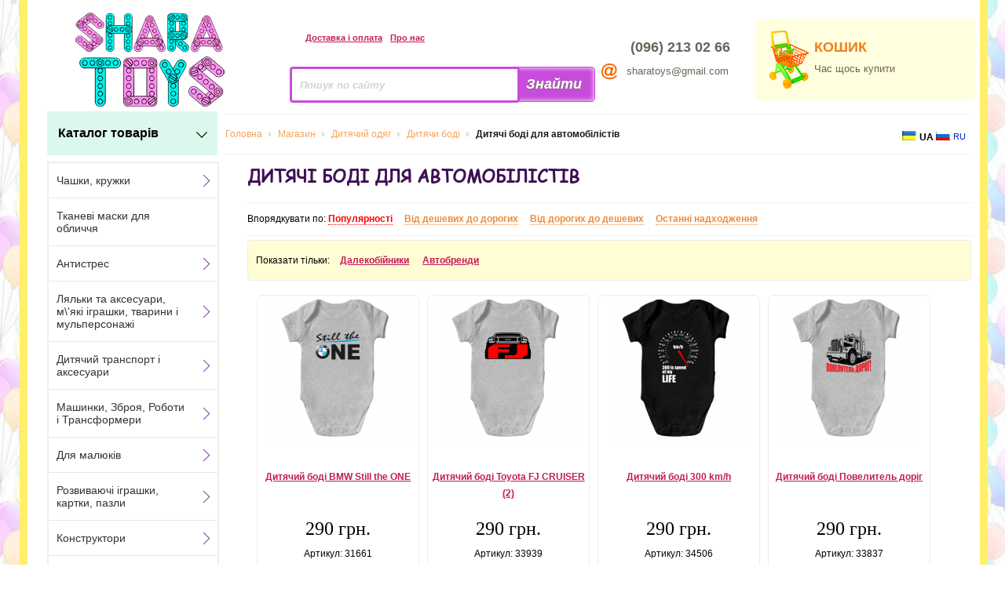

--- FILE ---
content_type: text/html; charset=utf-8
request_url: https://sharatoys.com.ua/ua/detskie-bodi-dlya-avtomobilistov.html
body_size: 16586
content:
<!DOCTYPE html PUBLIC "-//W3C//DTD XHTML 1.0 Transitional//EN" "http://www.w3.org/TR/xhtml1/DTD/xhtml1-transitional.dtd"><html xmlns="http://www.w3.org/1999/xhtml" xml:lang="uk-ua" lang="uk-ua"><head>	<script type="text/javascript" src="https://ajax.googleapis.com/ajax/libs/jquery/1.7.1/jquery.min.js"></script>	<meta content="/templates/gk_mystore/sharatoys.png" itemprop="image">	<meta http-equiv="X-UA-Compatible" content="chrome=1"/><script type="text/javascript">try{delete Function.prototype.bind;}catch(e){}</script><!-- Google Tag Manager --><script>(function(w,d,s,l,i){w[l]=w[l]||[];w[l].push({'gtm.start':new Date().getTime(),event:'gtm.js'});var f=d.getElementsByTagName(s)[0],j=d.createElement(s),dl=l!='dataLayer'?'&l='+l:'';j.async=true;j.src='https://www.googletagmanager.com/gtm.js?id='+i+dl;f.parentNode.insertBefore(j,f);})(window,document,'script','dataLayer','GTM-PFDLBSK');</script><!-- End Google Tag Manager-->  <title>Дитячі боді для автомобілістів в інтернет магазині іграшок Shara Toys. Ціна, купити Дитячі боді для автомобілістів в Україні - у Києві, Рівному, Дніпропетровську, Тернополі, Івано-Франківську, Запоріжжі, Львові, Ужгороді, Луцьку.</title><link rel="stylesheet" href="/modules/mod_jflanguageselection/tmpl/mod_jflanguageselection.css" type="text/css" /><link href="https://sharatoys.com.ua/components/com_virtuemart/fetchscript.php?gzip=0&amp;subdir[0]=/themes/default&amp;file[0]=theme.css&amp;subdir[1]=/js/mootools&amp;file[1]=mooPrompt.css" type="text/css" rel="stylesheet" />
  <base href="https://sharatoys.com.ua/ua/detskie-bodi-dlya-avtomobilistov.html" />
  <meta http-equiv="content-type" content="text/html; charset=utf-8" />
  <meta name="robots" content="index, follow" />
  <meta name="keywords" content="Детские боди для автомобилистов, купить Детские боди для автомобилистов, заказать Детские боди для автомобилистов, Детские боди для автомобилистов на замовлення" />
  <meta name="description" content="Дитячі боді для автомобілістів в інтернет магазині іграшок Shara Toys. Ціна, купити Дитячі боді для автомобілістів в Україні - у Києві, Рівному, Дніпропетровську, Тернополі, Івано-Франківську, Запоріжжі, Львові, Ужгороді, Луцьку. Тел: (068) 630 68 69, (099) 220 54 64, (093) 212 95 25. Доставка по Україні, оплата при отриманні." />
  <link href="/templates/gk_mystore/favicon.ico" rel="shortcut icon" type="image/x-icon" />
  <link rel="stylesheet" href="/media/system/css/modal.css" type="text/css" />
  <link rel="stylesheet" href="https://sharatoys.com.ua/templates/system/css/system.css" type="text/css" />
  <link rel="stylesheet" href="https://sharatoys.com.ua/templates/system/css/general.css" type="text/css" />
  <link rel="stylesheet" href="https://sharatoys.com.ua/templates/gk_mystore/css/addons.css?ver=2.0.9" type="text/css" />
  <link rel="stylesheet" href="https://sharatoys.com.ua/templates/gk_mystore/css/layout.css?ver=2.0.9" type="text/css" />
  <link rel="stylesheet" href="https://sharatoys.com.ua/templates/gk_mystore/css/template.css?ver=2.0.9" type="text/css" />
  <link rel="stylesheet" href="https://sharatoys.com.ua/templates/gk_mystore/css/joomla.css?ver=2.0.9" type="text/css" />
  <link rel="stylesheet" href="https://sharatoys.com.ua/templates/gk_mystore/css/gk_stuff.css?ver=2.0.9" type="text/css" />
  <link rel="stylesheet" href="https://sharatoys.com.ua/templates/gk_mystore/css/vm/vm_major.css?ver=2.0.9" type="text/css" />
  <link rel="stylesheet" href="https://sharatoys.com.ua/templates/gk_mystore/css/vm/vm_gk_flypage.css?ver=2.0.9" type="text/css" />
  <link rel="stylesheet" href="https://sharatoys.com.ua/templates/gk_mystore/css/vm/browse_notables.css?ver=2.0.9" type="text/css" />
  <link rel="stylesheet" href="https://sharatoys.com.ua/templates/gk_mystore/css/style2.css?ver=2.0.9" type="text/css" />
  
  <script type="text/javascript" src="/media/system/js/mootools.js"></script>
  <script type="text/javascript" src="https://sharatoys.com.ua/templates/gk_mystore/js/domready_fix.js"></script>
  <script type="text/javascript" src="/media/system/js/modal.js"></script>
  <script type="text/javascript" src="https://sharatoys.com.ua/components/com_k2/js/k2.js"></script>
  <script type="text/javascript">

		window.addEvent('domready', function() {

			SqueezeBox.initialize({});

			$$('a.modal').each(function(el) {
				el.addEvent('click', function(e) {
					new Event(e).stop();
					SqueezeBox.fromElement(el);
				});
			});
		});var K2RatingURL = 'https://sharatoys.com.ua/';
  </script>
  <script src="https://sharatoys.com.ua/components/com_virtuemart/fetchscript.php?gzip=0&amp;subdir[0]=/themes/default&amp;file[0]=theme.js&amp;subdir[1]=/js&amp;file[1]=sleight.js&amp;subdir[2]=/js/mootools&amp;file[2]=mootools-release-1.11.js&amp;subdir[3]=/js/mootools&amp;file[3]=mooPrompt.js" type="text/javascript"></script>
  <script type="text/javascript">var cart_title = "Кошик";var ok_lbl="Продовжити";var cancel_lbl="Скасувати";var notice_lbl="Примітка";var live_site="https://sharatoys.com.ua";</script>
  
  <meta http-equiv="content-language" content="uk_UA">
  <link rel="alternate" hreflang="ru" href="https://sharatoys.com.ua/detskie-bodi-dlya-avtomobilistov.html">
  
<script type="text/javascript" src="/modules/mod_vm_live_product/js/vmliveproduct.js"></script><!--[if lt IE 8.0]><link rel="stylesheet" href="https://sharatoys.com.ua/templates/gk_mystore/css/ie.css" type="text/css" /><![endif]--><!--[if IE 8.0]><link rel="stylesheet" href="https://sharatoys.com.ua/templates/gk_mystore/css/ie8.css" type="text/css" /><![endif]--><!--[if IE 7.0]><style>.clearfix { display: inline-block; } /* IE7xhtml*/</style><![endif]--><script type="text/javascript">var siteurl='https://sharatoys.com.ua/';var tmplurl='https://sharatoys.com.ua/templates/gk_mystore';</script><meta name="yandex-verification" content="1f3018ff77a7ab88" /><!--Width of template --><style type="text/css">.main {width: 1000%;margin: 0 auto;}</style>       <script>jQuery(function(){	jQuery('.menu_vert').liMenuVert({		delay:300,					//задержка на отклик. (рекомендуется не делать меньше)		parent:jQuery('#pm-wrapper')  	//Элемент относительно которого высчитывается ширина выпадающего блока. (рекомендуется не делать меньше)	});});</script><script type="text/javascript" src="/calc/jquery.liMenuVert.js?ver=1.8.5"></script><link rel="stylesheet" href="/templates/gk_mystore/css/liMenuVert.css"><!-- Google tag (gtag.js) --><script async src="https://www.googletagmanager.com/gtag/js?id=G-T0Q0E73Z68"></script><script>  window.dataLayer = window.dataLayer || [];  function gtag(){dataLayer.push(arguments);}  gtag('js', new Date());  gtag('config', 'G-T0Q0E73Z68');</script><style>   @font-face {    font-family: Sharatoys;     src: url(/templates/gk_mystore/fonts/comic.ttf);   }     </style>   <link rel="apple-touch-icon" href="/touch-icon-iphone.png">  <link rel="apple-touch-icon" sizes="76x76" href="/touch-icon-ipad.png">  <link rel="apple-touch-icon" sizes="120x120" href="/touch-icon-iphone-retina.png">  <link rel="apple-touch-icon" sizes="152x152" href="/touch-icon-ipad-retina.png"><!-- Facebook Pixel Code --><script>  !function(f,b,e,v,n,t,s)  {if(f.fbq)return;n=f.fbq=function(){n.callMethod?  n.callMethod.apply(n,arguments):n.queue.push(arguments)};  if(!f._fbq)f._fbq=n;n.push=n;n.loaded=!0;n.version='2.0';  n.queue=[];t=b.createElement(e);t.async=!0;  t.src=v;s=b.getElementsByTagName(e)[0];  s.parentNode.insertBefore(t,s)}(window, document,'script',  'https://connect.facebook.net/en_US/fbevents.js');  fbq('init', '456381631465493');  fbq('track', 'PageView');</script><noscript><img height="1" width="1" style="display:none"  src="https://www.facebook.com/tr?id=456381631465493&ev=PageView&noscript=1"/></noscript><!-- End Facebook Pixel Code --></head><body id="bd" class="fs3 Moz">		<div id="gk-wrapper" class="main">	<div id="pm-wrapper">		<a name="Top" id="Top"></a>						<div id="pm_top">			<table>			<tr>			<td>			<div id="pm_logo">			<p><a href="/"><img src="/images/stories/main/logo.png" border="0" /></a></p>			</div>			</td>			<td>			<div id="pm_tools">			<div id="top_info">			<table>			<tr>			<td>			<div id="pm_delivery">			<p><span class="browse_delivery_Link" style="margin-right:10px"><a href="/ua/payment-and-delivery.html">Доставка і оплата</a></span><span class="browse_delivery_Link"><a href="/ua/about.html">Про нас</a></span></p>			</div>			</td><td>			<div id="pm_individ">						</div>			</td>			</tr>			</table>			</div>			<div id="pm_search">			<form name="pp_search" id="pp_search" action="https://sharatoys.com.ua/" method="get">

<div class="vmlpsearch">
	<div class="vmlp_pretext"></div>
<table style="line-height: 0;" id="search_table">
<tr><td>
		<div id="search_input">
		</a><input class="inputbox" id="vmlp_search_str" name="keyword" type="text" style='font-style: italic; font-weight: bold; color: #D2D2D2;''  autocomplete="off" value=" Пошук по сайту" onfocus="if (this.value == ' Пошук по сайту') {this.value = ''; this.style.color = '#000';}" onblur="if (this.value == '') {this.value = ' Пошук по сайту'; this.style.color = '#d2d2d2'; }" />
		<div id="vmlp_timer" style="visibility:hidden;"><img src="https://sharatoys.com.ua/modules/mod_vm_live_product/css/loadingcircle.gif" height="16px" width="16px"></div>
		<div id="vmlp_3letters" style="visibility:hidden;">3 Letter Minimum</div>
	<input type="hidden" name="search" value="search"/>

	<input type="hidden" name="Itemid" value="90" />
		<input type="hidden" name="option" value="com_virtuemart" />
		<input type="hidden" name="page" value="shop.browse" />
		
		</div>
		</td>
		<td>
		<div id="search_button">
	<input class="button" type="submit" value="Знайти" name="Search"/>		</div>
		</td></tr>
		</table>
		<div id='search_ajax_result'></div>
				
		
		
	<div class="vmlp_posttext"></div>
	<div id="vmlp_results"></div>
	<script type="text/javascript">
	setSpecifiedLanguage(
		'Results',
		'Close',
		'Search... 3 letters min',
		'One result found for',
		'<br/>Redirecting now!',
		'https://sharatoys.com.ua/index.php?option=com_virtuemart&amp;page=shop.search',
		'https://sharatoys.com.ua/',
		'h2',
		'No result found!',
		'1',
		'vm'
	);
	</script>
</div>
<div id="vmlpsearch_tmpdiv"  style="visibility:hidden;display:none;"></div>
</form>			</div>			</div>			</td><td>			<div id="pm_cont">			<table border="0">
<tbody>
<tr>
<td><br /></td>
<td><span id="contact_text" style="text-align: left;">(096) 213 02 66</span></td>
</tr>
<tr>
<td><img src="/images/stories/contact/e-mail.jpg" border="0" /></td>
<td><span style="font-size: small;font-weight: normal;">sharatoys@gmail.com</span></td>
</tr>
</tbody>
</table>			</div>			</td><td>						<div id="pm_cart">									<div class="vmCartModule">
<div class="cart_heder">
<div id="cart_text_head">КОШИК</div>
<div id="cart_text">
Час щось купити</div>
</div>
</div>			</div>			</td></tr>			</table>			</div>								<div id="ml-menu"><div id="pm-align"><div id="top-product-list" class="top-product-list">Каталог товарів</div><span id="pm-arrow" class="pm-arrow"></span></div><div id="gk-breadcrumb"  style="float: left;width: 950px;" >	<div id="breadcrumb" itemscope itemtype="http://schema.org/BreadcrumbList"><div itemprop="itemListElement" itemscope itemtype="https://schema.org/ListItem">			<a href="/ua/" class="pathway" itemprop="item"><span itemprop="name">Головна</span></a>			<meta itemprop="position" content="0" />			</div> <img src="/templates/gk_mystore/images/arrow.png" alt=""  /> <div itemprop="itemListElement" itemscope itemtype="https://schema.org/ListItem">			<a href="/ua/magazin.html" class="pathway" itemprop="item"><span itemprop="name">Магазин</span></a>			<meta itemprop="position" content="1" />			</div> <img src="/templates/gk_mystore/images/arrow.png" alt=""  /> <div itemprop="itemListElement" itemscope itemtype="https://schema.org/ListItem">			<a href="/ua/detskaya-odezhda.html" class="pathway" itemprop="item"><span itemprop="name">Дитячий одяг</span></a>			<meta itemprop="position" content="2" />			</div> <img src="/templates/gk_mystore/images/arrow.png" alt=""  /> <div itemprop="itemListElement" itemscope itemtype="https://schema.org/ListItem">			<a href="/ua/detskie-bodi.html" class="pathway" itemprop="item"><span itemprop="name">Дитячи боді</span></a>			<meta itemprop="position" content="3" />			</div> <img src="/templates/gk_mystore/images/arrow.png" alt=""  /> <strong>Дитячі боді для автомобілістів</strong></div>			<div id="language_select"><div id="jflanguageselection"><ul class="jflanguageselection"><li id="active_language"><img src="/media/com_joomfish/default/flags/uk.gif" alt="UA" title="UA" border="0" class="langImg"/><span lang="ua" xml:lang="ua">UA</span></li><li><a href="https://sharatoys.com.ua/detskie-bodi-dlya-avtomobilistov.html" ><img src="/media/com_joomfish/default/flags/ru.gif" alt="RU" title="RU" border="0" class="langImg"/><span lang="ru" xml:lang="ru">RU</span></a></li></ul></div></div></div></div>										<div id="gk-container">			<div class="static clearfix">				<div id="gk-mainbody" style="width:100%">					<!-- CONTENT -->


<!-- Google Tag Manager (noscript) -->
<noscript><iframe src="https://www.googletagmanager.com/ns.html?id=GTM-PFDLBSK"
height="0" width="0" style="display:none;visibility:hidden"></iframe></noscript>
<!-- End Google Tag Manager (noscript) -->

<div id="gk-main" style="width:78%;float: right;">

     <div class="inner ctop cleft cright cbottom clearfix">
                    <div id="gk-contentwrap">
               <div id="gk-content" style="width:100%">
                    <div id="gk-current-content" style="width:100%">
                         					      
                                                   
                                                            <div class="gk-content-top clearfix">
							                                      
                              </div>
                                                            						
                              <div id="component_wrap" class="clearfix clear">
									<div>
	                                    	                                    	                                    <div id="component" class="clear">
	                                         <div id="vmMainPage">

<div id="category_header">
    <div id="nagl"> 
<div>
<div id="nagl">
     
	  <h1>Дитячі боді для автомобілістів</h1>
         

    <div id="header_discription">
</div>	</div>
<div id="text_sh"><img id="text_open_button" border="0" alt="Розгорнути" title="Розгорнути" src="/i/text_open_button.png"></div>
	<div id="text_cl"><img id="text_close_button" border="0" alt="Згорнути" title="Згорнути" src="/i/text_close_button.png"></div>

</div></div>
     
	
	 
     <div style="clear: both; text-align: center;">
          <br/><div id='orderby_form'>Впорядкувати по: <span id='orderby_form_current'>Популярності</span>&nbsp &nbsp &nbsp<a id='orderby_form_a' href="https://sharatoys.com.ua/index.php?option=com_virtuemart&page=shop.browse&category_id=1378&Itemid=90&keyword=&keyword2=&orderby=product_price_asc&DescOrderBy=DESC">Від дешевих до дорогих</a>&nbsp &nbsp &nbsp<a id='orderby_form_a' href="https://sharatoys.com.ua/index.php?option=com_virtuemart&page=shop.browse&category_id=1378&Itemid=90&keyword=&keyword2=&orderby=product_price_desc&DescOrderBy=DESC">Від дорогих до дешевих</a>&nbsp &nbsp &nbsp<a id='orderby_form_a' href="https://sharatoys.com.ua/index.php?option=com_virtuemart&page=shop.browse&category_id=1378&Itemid=90&keyword=&keyword2=&orderby=product_cdate&DescOrderBy=DESC">Останні надходження</a><br /> </div>
</form>     </div>
</div>

 <div class="recenlts" ><div id="navigation_childlist_text">Показати тільки: </div><div id="navigation_childlist">





	

	<div style="float: left;">

	<span>
	 

		
         <a title="Далекобійники " href="/ua/detskie-bodi-dlya-dalnoboyschikov.html"> 

			Далекобійники
		 </a>

	</span>

	
</div>
	

	
	

	<div style="float: left;">

	<span>
	 

		
         <a title="Автобренди " href="/ua/detskie-bodi-s-avtobrendami.html"> 

			Автобренди
		 </a>

	</span>

	
</div>
	

	
</div></div><div id="product_list" style="width:100%; float:left;">
     <div class="browseProductContainer210" id="row_69714774ce00e " class="first_col">
 <div class="browseProductContainer">

  <div class="browse_Product_Image">
		
  	
	<a href="/ua/detskie-bodi-bmw/31661-detskoe-bodi-bmw-still-the-one.html" class="gk_vm_product_image" title="Дитячий боді BMW Still the ONE">
	

<img id="img_style_1" border="0" alt="Дитячий боді BMW Still the ONE" title="Дитячий боді BMW Still the ONE" class="browseProductImage" src="/components/com_virtuemart/shop_image/product/resized/31661_Detskoe_bodi_BMW_Still_the_ONE1.png"> 
		</a>
		
   </div>
 
 <br style="clear:both;" />
<div class="browse_Product_Link">

  <a class="browse_Product_Link_a" href="/ua/detskie-bodi-bmw/31661-detskoe-bodi-bmw-still-the-one.html">Дитячий боді BMW Still the ONE</a>

</div>


<div class="browse_Product_Desc"></div> 
<span class="productPrice">290 грн.</span><div class="browse_Product_SKU">

Артикул: 31661</div>
  <br style="clear:both;" />


</div>

</div><div class="browseProductContainer210" id="row_69714774ce0d4 ">
 <div class="browseProductContainer">

  <div class="browse_Product_Image">
		
  	
	<a href="/ua/detskie-bodi-toyota/33939-detskoe-bodi-toyota-fj-cruiser-2.html" class="gk_vm_product_image" title="Дитячий боді Toyota FJ CRUISER (2)">
	

<img id="img_style_1" border="0" alt="Дитячий боді Toyota FJ CRUISER (2)" title="Дитячий боді Toyota FJ CRUISER (2)" class="browseProductImage" src="/components/com_virtuemart/shop_image/product/resized/33939_Detskoe_bodi_Toyota_FJ_CRUISER_(2)1.png"> 
		</a>
		
   </div>
 
 <br style="clear:both;" />
<div class="browse_Product_Link">

  <a class="browse_Product_Link_a" href="/ua/detskie-bodi-toyota/33939-detskoe-bodi-toyota-fj-cruiser-2.html">Дитячий боді Toyota FJ CRUISER (2)</a>

</div>


<div class="browse_Product_Desc"></div> 
<span class="productPrice">290 грн.</span><div class="browse_Product_SKU">

Артикул: 33939</div>
  <br style="clear:both;" />


</div>

</div><div class="browseProductContainer210" id="row_69714774ce187 ">
 <div class="browseProductContainer">

  <div class="browse_Product_Image">
		
  	
	<a href="/ua/detskie-bodi-dlya-avtomobilistov/34506-detskoe-bodi-300-km/h.html" class="gk_vm_product_image" title="Дитячий боді 300 km/h">
	

<img id="img_style_1" border="0" alt="Дитячий боді 300 km/h" title="Дитячий боді 300 km/h" class="browseProductImage" src="/components/com_virtuemart/shop_image/product/resized/34506_Detskoe_bodi_300_km_h1.png"> 
		</a>
		
   </div>
 
 <br style="clear:both;" />
<div class="browse_Product_Link">

  <a class="browse_Product_Link_a" href="/ua/detskie-bodi-dlya-avtomobilistov/34506-detskoe-bodi-300-km/h.html">Дитячий боді 300 km/h</a>

</div>


<div class="browse_Product_Desc"></div> 
<span class="productPrice">290 грн.</span><div class="browse_Product_SKU">

Артикул: 34506</div>
  <br style="clear:both;" />


</div>

</div><div class="browseProductContainer210" id="row_69714774ce236 ">
 <div class="browseProductContainer">

  <div class="browse_Product_Image">
		
  	
	<a href="/ua/detskie-bodi-dlya-dalnoboyschikov/33837-detskoe-bodi-povelitel-dorog.html" class="gk_vm_product_image" title="Дитячий боді Повелитель доріг">
	

<img id="img_style_1" border="0" alt="Дитячий боді Повелитель доріг" title="Дитячий боді Повелитель доріг" class="browseProductImage" src="/components/com_virtuemart/shop_image/product/resized/33837_Detskoe_bodi_Povelitel_dorog1.png"> 
		</a>
		
   </div>
 
 <br style="clear:both;" />
<div class="browse_Product_Link">

  <a class="browse_Product_Link_a" href="/ua/detskie-bodi-dlya-dalnoboyschikov/33837-detskoe-bodi-povelitel-dorog.html">Дитячий боді Повелитель доріг</a>

</div>


<div class="browse_Product_Desc"></div> 
<span class="productPrice">290 грн.</span><div class="browse_Product_SKU">

Артикул: 33837</div>
  <br style="clear:both;" />


</div>

</div><div class="browseProductContainer210" id="row_69714774ce2e4 " class="first_col">
 <div class="browseProductContainer">

  <div class="browse_Product_Image">
		
  	
	<a href="/ua/detskie-bodi-dlya-dalnoboyschikov/33838-detskoe-bodi-zdes-ya-rulyu.html" class="gk_vm_product_image" title="Дитячий боді Тут я керую">
	

<img id="img_style_1" border="0" alt="Дитячий боді Тут я керую" title="Дитячий боді Тут я керую" class="browseProductImage" src="/components/com_virtuemart/shop_image/product/resized/33838_Detskoe_bodi_Zdes_ya_rulyu1.png"> 
		</a>
		
   </div>
 
 <br style="clear:both;" />
<div class="browse_Product_Link">

  <a class="browse_Product_Link_a" href="/ua/detskie-bodi-dlya-dalnoboyschikov/33838-detskoe-bodi-zdes-ya-rulyu.html">Дитячий боді Тут я керую</a>

</div>


<div class="browse_Product_Desc"></div> 
<span class="productPrice">290 грн.</span><div class="browse_Product_SKU">

Артикул: 33838</div>
  <br style="clear:both;" />


</div>

</div><div class="browseProductContainer210" id="row_69714774ce390 ">
 <div class="browseProductContainer">

  <div class="browse_Product_Image">
		
  	
	<a href="/ua/detskie-bodi-dlya-dalnoboyschikov/33836-detskoe-bodi-lyublyu-bampera-i-bufera.html" class="gk_vm_product_image" title="Дитячий боді Люблю бампера і буфера">
	

<img id="img_style_1" border="0" alt="Дитячий боді Люблю бампера і буфера" title="Дитячий боді Люблю бампера і буфера" class="browseProductImage" src="/components/com_virtuemart/shop_image/product/resized/33836_Detskoe_bodi_Lyublyu_bampera_i_bufera1.png"> 
		</a>
		
   </div>
 
 <br style="clear:both;" />
<div class="browse_Product_Link">

  <a class="browse_Product_Link_a" href="/ua/detskie-bodi-dlya-dalnoboyschikov/33836-detskoe-bodi-lyublyu-bampera-i-bufera.html">Дитячий боді Люблю бампера і буфера</a>

</div>


<div class="browse_Product_Desc"></div> 
<span class="productPrice">290 грн.</span><div class="browse_Product_SKU">

Артикул: 33836</div>
  <br style="clear:both;" />


</div>

</div><div class="browseProductContainer210" id="row_69714774ce411 ">
 <div class="browseProductContainer">

  <div class="browse_Product_Image">
		
  	
	<a href="/ua/detskie-bodi-dlya-dalnoboyschikov/31665-detskoe-bodi-man-3.html" class="gk_vm_product_image" title="Дитячий боді MAN (3)">
	

<img id="img_style_1" border="0" alt="Дитячий боді MAN (3)" title="Дитячий боді MAN (3)" class="browseProductImage" src="/components/com_virtuemart/shop_image/product/resized/31665_Detskoe_bodi_MAN_(3)1.png"> 
		</a>
		
   </div>
 
 <br style="clear:both;" />
<div class="browse_Product_Link">

  <a class="browse_Product_Link_a" href="/ua/detskie-bodi-dlya-dalnoboyschikov/31665-detskoe-bodi-man-3.html">Дитячий боді MAN (3)</a>

</div>


<div class="browse_Product_Desc"></div> 
<span class="productPrice">290 грн.</span><div class="browse_Product_SKU">

Артикул: 31665</div>
  <br style="clear:both;" />


</div>

</div><div class="browseProductContainer210" id="row_69714774ce4bd ">
 <div class="browseProductContainer">

  <div class="browse_Product_Image">
		
  	
	<a href="/ua/detskie-bodi-mitsubishi/31578-detskoe-bodi-s-logo-mitsubishi-motors.html" class="gk_vm_product_image" title="Дитячий боді з лого Mitsubishi Motors">
	

<img id="img_style_1" border="0" alt="Дитячий боді з лого Mitsubishi Motors" title="Дитячий боді з лого Mitsubishi Motors" class="browseProductImage" src="/components/com_virtuemart/shop_image/product/resized/31578_Detskoe_bodi_s_logo_Mitsubishi_Motors1.png"> 
		</a>
		
   </div>
 
 <br style="clear:both;" />
<div class="browse_Product_Link">

  <a class="browse_Product_Link_a" href="/ua/detskie-bodi-mitsubishi/31578-detskoe-bodi-s-logo-mitsubishi-motors.html">Дитячий боді з лого Mitsubishi Motors</a>

</div>


<div class="browse_Product_Desc"></div> 
<span class="productPrice">290 грн.</span><div class="browse_Product_SKU">

Артикул: 31578</div>
  <br style="clear:both;" />


</div>

</div></div>

<br class="clr" />
 
<br class="clr" />
	
	<div id="bottom_discription">
	<br />	</div>
	
	
<div id="statusBox" style="text-align:center;display:none;visibility:hidden;"></div></div>

	                                    </div>
	                                    	                                                                        </div>
                              </div>
                                                            
							                                
                                                  
                    </div>
                                   </div>
                         </div>
               </div>
</div>
<!-- //CONTENT -->					<div id="gk-left" class="column" style="width:22%; ">    <div class="inner cleft ctop cbottom">    	    	    	    	<div class="gk-colswrap gk-mass clearfix">    		    		    		<div class="gk-col column" style="width:100%">    			    						<div class="moduletable_color_menu">			   			<div class="moduletable_content">				<ul class = "menu_vert" id="catalog"><li><a href="/ua/chashki-kruzhki.html" >Чашки, кружки</a><ul><li><a href="/ua/chashki-s-geroyam-kino-multfilmov-i-komiksov.html" >Кіно, мультфільми і комікси</a><ul><li><a href="/ua/chashki-s-geroyami-multfilmov.html" >Мультфільми</a></li><li><a href="/ua/chashki-s-supergeroyami.html" >Супергерої</a></li><li><a href="/ua/chashki-s-kinogeroyami.html" >Кіно</a></li><li><a href="/ua/chashki-s-geroyami-komiksov.html" >Комікси</a></li><li><a href="/ua/chashki-anime.html" >Аніме</a></li></ul></li><li><a href="/ua/chashki-na-temu-kompyuternyh-igr.html" >Ігри</a><ul><li><a href="/ua/chashki-minecraft.html" >Minecraft</a></li><li><a href="/ua/chashki-assassins-creed.html" >Чашки Assassin\'s Creed</a></li><li><a href="/ua/chashki-brawl-stars.html" >Brawl Stars</a></li><li><a href="/ua/chashki-world-of-tanks.html" >World of Tanks</a></li><li><a href="/ua/chashki-among-us.html" >Among Us</a></li><li><a href="/ua/chashki-counter-strike.html" >Counter Strike</a></li><li><a href="/ua/chashki-hitman.html" >Hitman</a></li><li><a href="/ua/chashki-world-of-warcraft.html" >World of Warcraft</a></li><li><a href="/ua/chashki-dota.html" >Dota</a></li><li><a href="/ua/chashki-battlefield.html" >Battlefield</a></li><li><a href="/ua/chashki-monster-hunter-rise.html" >Monster Hunter Rise</a></li><li><a href="/ua/chashki-apex-legends.html" >Apex Legends</a></li><li><a href="/ua/chashki-grand-theft-auto-gta.html" >Grand Theft Auto (GTA)</a></li><li><a href="/ua/chashki-s-hot-wheels.html" >Hot Wheels</a></li><li><a href="/ua/chashki-call-of-duty.html" >Call of Duty</a></li><li><a href="/ua/chashki-s-printom-super-mario.html" >Супер Маріо</a></li></ul></li><li><a href="/ua/chashki-s-brendami.html" >Чашки з брендами</a></li><li><a href="/ua/chashki-professii.html" >Професії</a></li><li><a href="/ua/chashki-s-internet-prikolami.html" >Інтернет приколи (меми)</a></li><li><a href="/ua/chashki-dlya-avtomobilistov.html" >Авто і мото</a><ul><li><a href="/ua/avtobrendy.html" >Автобренди</a></li></ul></li><li><a href="/ua/patrioticheskie-chashki.html" >Патріотичні</a></li><li><a href="/ua/chashki-s-zhivotnymi.html" >Тварини та комахи</a></li><li><a href="/ua/chashki-sport.html" >Спорт</a><ul><li><a href="/ua/chashki-s-edinoborstvami.html" >Єдиноборства</a></li><li><a href="/ua/chashki-s-futbolnoy-simvolikoy.html" >Футбол</a></li><li><a href="/ua/chashki-dlya-kachkov.html" >Бодібілдинг</a></li><li><a href="/ua/chashki-dlya-bokserov.html" >Бокс</a></li><li><a href="/ua/chashki-s-shahmatami.html" >Шахи</a></li></ul></li><li><a href="/ua/chashki-na-podarok.html" >Ідея подарунка</a><ul><li><a href="/ua/chashki-dlya-vsey-semi.html" >Сімейні чашки</a></li><li><a href="/ua/chashki-lol-surprise.html" >Чашки ЛОЛ</a></li></ul></li><li><a href="/ua/chashki-dlya-prazdnikov.html" >Свята</a><ul><li><a href="/ua/chashki-na-den-zaschitnika-ukrainy.html" >День захисника України</a></li><li><a href="/ua/chashki-na-halloween.html" >Halloween</a></li><li><a href="/ua/chashki-na-novyy-god.html" >Новий Рік</a></li><li><a href="/ua/chashki-na-den-svyatogo-nikolaya.html" >Святий Миколай</a></li><li><a href="/ua/chashki-na-8-marta.html" >8 березня</a></li><li><a href="/ua/chashki-na-den-svyatogo-valentina.html" >Святого Валентина</a></li></ul></li><li><a href="/ua/chashki-religiya.html" >Релігія</a></li><li><a href="/ua/chashki-hobbi-i-otdyh.html" >Хоббі та відпочинок</a><ul><li><a href="/ua/chashki-dlya-rybaka.html" >Рибалка</a></li><li><a href="/ua/chashki-dlya-ohotnika.html" >Полювання</a></li><li><a href="/ua/chashki-dlya-dayverov.html" >Дайвінг</a></li></ul></li><li><a href="/ua/chashki-s-printom-znaki-zodiaka.html" >Знаки зодіаку</a><ul><li><a href="/ua/chashki-s-printom-vodoley.html" >Водолій</a></li><li><a href="/ua/chashki-s-printom-oven.html" >Овен</a></li><li><a href="/ua/chashki-s-printom-telets.html" >Телець</a></li><li><a href="/ua/chashki-s-printom-bliznetsy.html" >Близнюки</a></li><li><a href="/ua/chashki-s-printom-rak.html" >Рак</a></li></ul></li><li><a href="/ua/chashki-s-printom-rasteniya-i-tsvety.html" >Рослини і квіти</a></li><li><a href="/ua/chashka-s-printom-hudozhniki.html" >Художники</a></li><li><a href="/ua/chashki-s-imenami.html" >Іменні</a></li><li><a href="/ua/chashki-s-muzykalnymi-gruppami.html" >Музика</a></li></ul></li><li><a href="/ua/mnogorazovye-tkanevye-maski-dlya-litsa.html" >Тканеві маски для обличчя</a></li><li><a href="/ua/tovary-antistress.html" >Антистрес</a><ul><li><a href="/ua/myagkaya-igrushka-antistress.html" >Іграшки антистрес</a></li><li><a href="/ua/pazly-3d-4d-raskraski-antistress.html" >Пазли антистрес</a></li><li><a href="/ua/raskraski-antistress.html" >розмальовки антистрес</a><ul><li><a href="/ua/risunki-antistress-pazly.html" >Картинки антистрес</a></li><li><a href="/ua/sumka-raskraska.html" >Сумка розмальовка</a></li></ul></li><li><a href="/ua/spinnery-dlya-ruk.html" >Спінери (Spinner)</a></li><li><a href="/ua/logicheskie-igry-golovolomki.html" >Головоломки</a></li><li><a href="/ua/igrushki-beybleydy.html" >Бейблейди</a></li><li><a href="/ua/igrushki-lizuny.html" >Лизуни (Слайми)</a></li></ul></li><li><a href="/ua/kukly-myagkie-igrushki-i-figurki.html" >Ляльки та аксесуари, м\'які іграшки, тварини і мульперсонажі</a><ul><li><a href="/ua/kukly-i-aksessuary.html" >Ляльки та аксесуари, косметика</a><ul><li><a href="/ua/pupsy.html" >Пупси</a></li><li><a href="/ua/domiki-dlya-kukol.html" >Будиночки</a></li><li><a href="/ua/karety-i-loshadi-dlya-kukol.html" >Карети і коні для ляльок</a></li><li><a href="/ua/krovatki-i-kolyaski-dlya-kukol.html" >Лялькові коляски і ліжечка</a></li><li><a href="/ua/kukly-dlya-devochek.html" >Ляльки</a></li><li><a href="/ua/mebel-dlya-kukol.html" >Меблі</a></li><li><a href="/ua/odezhda-i-aksessuary-dlya-kukol.html" >Одяг та аксесуари</a></li><li><a href="/ua/detskaya-kosmetika.html" >Косметика</a></li></ul></li><li><a href="/ua/myagkaya-igrushka.html" >М\'яка іграшка</a><ul><li><a href="/ua/detskiy-kukolnyy-teatr.html" >Ляльковий театр</a></li><li><a href="/ua/igrushka-myagkonabivnaya.html" >іграшка м\'яконабивна</a></li><li><a href="/ua/podushki.html" >Подушки</a></li></ul></li><li><a href="/ua/igrushechnye-zhivotnye.html" >Іграшкові тварини</a><ul><li><a href="/ua/igrushechnye-dinozavry.html" >Динозаври</a></li><li><a href="/ua/domashnie-igrushechnye-zhivotnye.html" >Домашні тварини</a></li><li><a href="/ua/dikie-zhivotnye.html" >Дикі тварини</a></li></ul></li><li><a href="/ua/igrushechnye-multpersonazhi.html" >Мультперсонажі</a><ul><li><a href="/ua/lalaloopsy-lalalupsi.html" >Lalaloopsy (Лалалупсі)</a></li><li><a href="/ua/detskie-igrushki-my-little-pony.html" >Моя маленька Поні (My little Pony)</a></li><li><a href="/ua/detskaya-igrushka-molniya-makvin.html" >Блискавка Маквін</a></li><li><a href="/ua/doktor-plyusheva-doc-mcstuffins.html" >Лікар  Плюшева</a></li><li><a href="/ua/fiksiki.html" >Фіксікі</a></li><li><a href="/ua/igrushki-robokar-poli.html" >Робокар Полі</a></li><li><a href="/ua/igrushki-schenyachiy-patrul.html" >Щенячий патруль</a></li><li><a href="/ua/geroi-v-maskah-pj-masks.html" >Герої в масках (PJ Masks)</a></li><li><a href="/ua/supergeroi.html" >Супергерої</a></li><li><a href="/ua/hello-kitty.html" >Hello Kitty</a></li></ul></li></ul></li><li><a href="/ua/detskiy-transport.html" >Дитячий транспорт і аксесуари</a><ul><li><a href="/ua/detskie-velobegi-begovely.html" >Велобегі (беговелы)</a></li><li><a href="/ua/detskie-velosipedy.html" >Велосипеди</a><ul><li><a href="/ua/detskie-dvuhkolesnye-velosipedy.html" >Двоколісні  <span class = discomt_menu>-15%</span></a></li><li><a href="/ua/trehkolesnye-detskie-velosipedy.html" >Триколісні велосипеди</a></li></ul></li><li><a href="/ua/detskie-pedalnye-mashinki.html" >Педальні машинки</a></li><li><a href="/ua/detskie-progulochnie-kolyaski.html" >Прогулянкові коляски</a><ul><li><a href="/ua/progulochnaya-kolyaska-trost.html" >Коляска тростина</a></li><li><a href="/ua/progulochnaya-kolyaska-knizhka.html" >Коляска книжка</a></li></ul></li><li><a href="/ua/detskie-samokaty.html" >Самокати</a></li><li><a href="/ua/detskiy-zimniy-transport.html" >Санчата і аксесуари</a><ul><li><a href="/ua/detskie-sanki.html" >Санчата</a></li><li><a href="/ua/detskie-ledyanki.html" >Льодянки для дітей, сніжколіпи</a></li><li><a href="/ua/detskie-snegokaty-sanki-s-rulem.html" >Санки з кермом</a></li><li><a href="/ua/ruchki-tolkateli-dlya-sanok.html" >Ручки для санок</a></li></ul></li><li><a href="/ua/detskie-tolokary.html" >Толокари</a></li><li><a href="/ua/detskie-lyzhi.html" >Лижі</a></li><li><a href="/ua/detskie-elektromobili.html" >Електромобілі</a></li><li><a href="/ua/skeyty.html" >Скейты</a></li><li><a href="/ua/detskie-avtokresla.html" >Автокрісла</a></li></ul></li><li><a href="/ua/mashinki-oruzhie-roboty-i-transformery.html" >Машинки, Зброя, Роботи і Трансформери</a><ul><li><a href="/ua/radioupravlyaemye-igrushki.html" >Радіокеровані іграшки</a><ul><li><a href="/ua/vertolety-na-radioupravlenii.html" >Гелікоптери</a></li><li><a href="/ua/lodki-i-katera-na-radioupravlenii.html" >Човни и катери</a></li><li><a href="/ua/voennaya-tehnika-na-radioupravlenii.html" >Військова техніка</a></li><li><a href="/ua/igrushechnye-zhivotnye-na-radioupravlenii.html" >Тварини на радіокеруванні</a></li><li><a href="/ua/kvadrokoptery-na-radioupravlenii.html" >Квадрокоптери</a></li><li><a href="/ua/na-radioupravlenii.html" >Машинки на радіокеруванні</a></li><li><a href="/ua/roboty-i-monstry-na-radioupravlenii.html" >Роботи і монстри</a></li><li><a href="/ua/spetstehnika-na-radioupravlenii.html" >Спецтехніка</a></li><li><a href="/ua/batareyki.html" >Батарейки, ліхтарики</a></li><li><a href="/ua/konstruktory-na-radioupravlenii.html" >Конструктори на радіокеруванні</a></li></ul></li><li><a href="/ua/detskie-igrushechnye-mashinki.html" >Машинки, автотреки і залізниці</a><ul><li><a href="/ua/zheleznye-dorogi.html" >Залізниці</a></li><li><a href="/ua/detskie-inertsionnye-mashinki.html" >Інерційні машинки</a></li><li><a href="/ua/igrushechnaya-selhoztehnika.html" >Сільгосптехніка</a></li><li><a href="/ua/igrushechnaya-spetstehnika.html" >Спецтехніка</a></li><li><a href="/ua/igrushechnaya-stroitelnaya-tehnika.html" >Будівельна техніка</a></li><li><a href="/ua/igrushechnye-avtotreki-i-parkingi.html" >Автотреки та паркінги</a></li><li><a href="/ua/igrushechnye-voennye-mashinki.html" >Військові</a></li><li><a href="/ua/igrushechnye-gruzoviki.html" >Вантажівки</a></li><li><a href="/ua/igrushechnye-mashinki-na-batareykah.html" >Машинки на батарейках</a></li><li><a href="/ua/igrushechnye-metallicheskie-mashinki.html" >Металеві машинки</a></li><li><a href="/ua/igrushechnye-modeli-samoletov.html" >Літаки</a></li><li><a href="/ua/igrushechnye-mototsikly.html" >Мотоцикли</a></li><li><a href="/ua/igrushechnye-plastikovye-mashinki.html" >Пластикові машинки</a></li><li><a href="/ua/igrushechnyy-obschestvennyy-transport.html" >Громадський транспорт</a></li><li><a href="/ua/katera-i-lodki.html" >Човни і катери</a></li><li><a href="/ua/igrushechnye-malenkie-modelki-mashin.html" >Маленькі модельки машин</a></li></ul></li><li><a href="/ua/igrushechnoe-oruzhie.html" >Зброя і військова техніка</a><ul><li><a href="/ua/detskie-mechi-arbalety-tiry.html" >Мечі, арбалети, тири</a></li><li><a href="/ua/detskoe-vodyanoe-oruzhie.html" >Водяна зброя</a></li><li><a href="/ua/detskoe-muzykalnoe-oruzhie.html" >Музична зброя</a></li><li><a href="/ua/igrushechnoe-oruzhie-treschetka.html" >Зброя трещітка</a></li><li><a href="/ua/igrushechnoe-pnevmaticheskoe-oruzhie.html" >Пневматична зброя</a></li><li><a href="/ua/igrushechnye-soldatiki.html" >Солдатики</a></li></ul></li><li><a href="/ua/igrushechnye-roboty-transformery.html" >Роботи, трансформери і монстри</a></li></ul></li><li><a href="/ua/detskie-igrushki-dlya-novorozhdennyh.html" >Для малюків</a><ul><li><a href="/ua/derevyannye-igrushki-dlya-ditey.html" >Дерев\'яні іграшки для малюків</a></li><li><a href="/ua/detskie-gorshki.html" >Горщики</a></li><li><a href="/ua/detskie-tolkalki-i-katalki.html" >Толкалки і каталки</a></li><li><a href="/ua/igrushki-dlya-kupaniya.html" >Іграшки для купання</a></li><li><a href="/ua/tovary-dlya-kupaniya-ditey.html" >Для купання дітей</a></li><li><a href="/ua/igrushki-na-krovatku-dlya-novorozhdenyh.html" >Підвіски на ліжечко</a></li><li><a href="/ua/interaktivnye-igrushki-dlya-malyshey.html" >Інтерактивні іграшки для малюків</a></li><li><a href="/ua/konstruktory-dlya-malenkih-detey.html" >Конструктори для малюків</a><ul><li><a href="/ua/derevyannye-konstruktory-dlya-malenkih-detey.html" >Дерев\'яні</a></li><li><a href="/ua/konstruktory-s-bolshimi-detalyami-dlya-malenkih-detey.html" >Пластикові з великими деталями</a></li></ul></li><li><a href="/ua/manezhi-dlya-detey.html" >Манежі, ходунки, намети</a></li><li><a href="/ua/mobil-na-krovatku.html" >Мобілі</a></li><li><a href="/ua/detskie-proektory-nochniki-svetilniki.html" >Дитячі проектори, нічники, світильники</a></li><li><a href="/ua/muzykalnye-igrushki-dlya-detey.html" >Музичні іграшки</a></li><li><a href="/ua/pogremushki-dlya-mladentsev.html" >Брязкальця</a></li><li><a href="/ua/podveska-na-kolyasku.html" >Підвіска на коляску</a></li><li><a href="/ua/podvizhnye-igrushki.html" >Рухливі іграшки</a></li><li><a href="/ua/prorezyvateli-dlya-zubov.html" >Гризунки для новонароджених</a><ul><li><a href="/ua/igrushki-gryzunki-ruchnoy-raboty.html" >Гризунки ручної роботи</a></li></ul></li><li><a href="/ua/razvivayuschie-igrushki-dlya-novorozhdenyh.html" >Розвиваючі товари</a><ul><li><a href="/ua/detskie-kubiki.html" >Кубики</a></li><li><a href="/ua/detskie-piramidki.html" >Пірамідки</a></li><li><a href="/ua/detskie-sortery.html" >Сортери</a></li><li><a href="/ua/detskiy-igrovoy-tsentr.html" >Ігровий активний центр</a></li><li><a href="/ua/igrushki-dlya-razvitiya-detey.html" >Розвиваючі іграшки</a></li><li><a href="/ua/razvivayuschie-kovriki-dlya-detey.html" >Розвиваючі килимки</a></li></ul></li><li><a href="/ua/slyunovpityvayuschaya-igrushka.html" >Слинопоглинаючі іграшки</a></li></ul></li><li><a href="/ua/razvivayuschie-igry.html" >Розвиваючі іграшки, картки, пазли</a><ul><li><a href="/ua/detskie-razvivayuschie-planshety-i-noutbuki.html" >Планшети, ноутбуки і плакати</a></li><li><a href="/ua/nastolnye-detskie-pazlymodeli.html" >Пазли</a><ul><li><a href="/ua/derevyannye-pazly.html" >Дерев\'яні пазли</a></li><li><a href="/ua/magnitnye-pazly.html" >Пазли на магнітах</a></li><li><a href="/ua/myagkie-pazly.html" >М\'які пазли</a></li><li><a href="/ua/pazly-klassicheskie.html" >Пазли (класичні)</a></li><li><a href="/ua/pazly-3d-4d.html" >Пазли 3D, 4D</a></li><li><a href="/ua/pazly-plastikovye-mozaika.html" >Пазли пластикові, мозаїки</a></li></ul></li><li><a href="/ua/razvivayuschie-kartochki-dlya-detey.html" >Розвиваючі картки</a><ul><li><a href="/ua/detskie-obuchayuschie-kartochki-i-igry.html" >Навчальні картки та ігри</a></li><li><a href="/ua/nabory-razvivayuschih-kartochek-dlya-detey.html" >Набори розвиваючих карток</a></li><li><a href="/ua/razvivayuschie-kartochki-angliyskiy-nemetskiy-frantsuzkiy.html" >Картки Домана англійська німецька французька</a></li><li><a href="/ua/razvivayuschie-kartochki-domana-russkie.html" >Картки Домана російські</a></li><li><a href="/ua/razvivayuschie-kartochki-domana-ukrainskie.html" >Картки Домана українські</a></li></ul></li></ul></li><li><a href="/ua/detskie-konstruktory.html" >Конструктори</a><ul><li><a href="/ua/avto-konstruktor.html" >Авто-конструктор</a></li><li><a href="/ua/derevyannyy-detskiy-konstruktor.html" >Дерев\'яні конструктори</a></li><li><a href="/ua/drugie-konstruktory.html" >Інші</a></li><li><a href="/ua/konstruktor-s-bolshimi-detalyami.html" >Блочні конструктори</a></li><li><a href="/ua/metallicheskie-konstruktory.html" >Металеві конструктори</a></li><li><a href="/ua/magnitnye-konstruktory.html" >Магнітні конструктори</a></li><li><a href="/ua/detskie-svetyaschiesya-konstruktory.html" >Конструктори що світяться</a></li><li><a href="/ua/konstruktory-elektronnye.html" >Конструктори електронні</a></li></ul></li><li><a href="/ua/nastolnye-igry-i-igrovye-nabory.html" >Настільні ігри та Ігрові набори</a><ul><li><a href="/ua/syuzhetno-rolevye-nabory-dlya-detey.html" >Ігрові набори</a><ul><li><a href="/ua/detskaya-igrushechnaya-eda.html" >Іграшкова їжа</a></li><li><a href="/ua/detskaya-igrushechnaya-posuda.html" >Іграшковий посуд</a></li><li><a href="/ua/detskie-magaziny-i-kassy.html" >Магазини та каси</a></li><li><a href="/ua/detskiy-nabor-instrumentov-dlya-malchikov.html" >Набори інструментів</a></li><li><a href="/ua/detskie-nabory-rybalki-dlya-devochek.html" >Набори риболовлі</a></li><li><a href="/ua/igrushechnye-nabory-doktora.html" >Набори доктора</a></li><li><a href="/ua/detskie-nabory-pozharnikov-politseyskih.html" >Набори пожежників, поліцейськіх, військових</a></li><li><a href="/ua/igrovye-nabory-rytsari-piraty.html" >Військові ігри, лицарі, пірати,ніндзя</a></li><li><a href="/ua/igrushechnaya-bytovaya-tehnika.html" >Побутова техніка</a></li><li><a href="/ua/igrushechnaya-kuhnya-dlya-devochek.html" >Іграшкові кухні</a></li><li><a href="/ua/detskie-muzykalnye-instrumenty.html" >Музичні інструменти</a></li></ul></li><li><a href="/ua/detskie-nastolnye-igry.html" >Настільні ігри</a><ul><li><a href="/ua/detskie-nastolnye-nauchnye-igry.html" >Наукові ігри</a></li><li><a href="/ua/detskie-hodilki-brodilki.html" >Ходилки-бродилки</a></li><li><a href="/ua/domino.html" >Доміно</a></li><li><a href="/ua/igry-tvister.html" >Твістер</a></li><li><a href="/ua/detskie-nastolnye-assotsiatsii-golovolomki.html" >Логіка, асоціації та головоломки</a></li><li><a href="/ua/nastolnye-ekonomicheskie-igry.html" >Економічні ігри</a></li><li><a href="/ua/nastolnyy-basketbol.html" >Баскетбол</a></li><li><a href="/ua/nastolnyy-bilyard.html" >Більярд</a></li><li><a href="/ua/nastolnyy-morskoy-boy.html" >Морський бій</a></li><li><a href="/ua/nastolnyy-futbol.html" >Футбол</a></li><li><a href="/ua/razvivayuschie-nastolnye-igry.html" >Розвиваючі</a></li><li><a href="/ua/razvlekatelnye-nastolnye-igry.html" >Розважальні</a></li><li><a href="/ua/shashki-shahmaty-nardy.html" >Шашки, шахи, нарди</a></li><li><a href="/ua/detskoe-loto-kazino-karty.html" >Лото, казино, карти</a></li></ul></li></ul></li><li><a href="/ua/shkolnye-prinadlezhnosti.html" >Шкільне приладдя, меблі і Творчість</a><ul><li><a href="/ua/shkolnye-ryukzaki-i-rantsy.html" >Рюкзаки, пенали, сумки</a><ul><li><a href="/ua/ryukzaki-rantsy.html" >Рюкзаки, ранці</a></li><li><a href="/ua/sumki-detskie-chemodany.html" >Сумки, валізи</a></li><li><a href="/ua/shkolnye-penaly.html" >Пенали</a></li></ul></li><li><a href="/ua/karandashi-flomastery-kraski.html" >Олівці, фломастери, фарби</a><ul><li><a href="/ua/kraski-dlya-risovaniya.html" >Фарби</a></li><li><a href="/ua/karandashi.html" >Олівці, крейда</a></li></ul></li><li><a href="/ua/tetradi.html" >Зошити, блокноти</a><ul><li><a href="/ua/bloknoty-ezhednevniki.html" >Блокноти, щоденники</a></li></ul></li><li><a href="/ua/nabory-dlya-tvorchestva.html" >Дитячі набори для творчості</a><ul><li><a href="/ua/detskie-nabory-dlya-nauchnyh-opytov-i-eksperimentov.html" >Наукові досліди</a></li><li><a href="/ua/detskie-fokusy.html" >Фокуси</a></li><li><a href="/ua/detskiy-kineticheskiy-pesok.html" >Кінетичний пісок</a></li><li><a href="/ua/mylo-ruchnoy-raboty.html" >Миловаріння</a></li><li><a href="/ua/nabory-dlya-lepki.html" >Ліплення</a></li><li><a href="/ua/kartiny.html" >Малювання</a></li><li><a href="/ua/rukodelie.html" >Рукоділля</a></li><li><a href="/ua/nabory-dlya-vyzhiganiya-po-derevu.html" >Набори для випалювання та різьби</a></li><li><a href="/ua/tehnika-dekupazh.html" >Декупаж</a></li><li><a href="/ua/nabory-dlya-chekanki.html" >Карбування, гравюри</a></li><li><a href="/ua/podelki-svoimi-rukami.html" >Вироби власноруч</a></li><li><a href="/ua/kartiny-iz-nitok.html" >Ізонить</a></li></ul></li><li><a href="/ua/karton-bumaga.html" >Картон, папір</a><ul><li><a href="/ua/albomy-dlya-risovaniya.html" >Альбоми</a></li></ul></li><li><a href="/ua/detskaya-mebel-dlya-devochek.html" >Меблі</a><ul><li><a href="/ua/korziny-dlya-igrushek-pufy.html" >Кошики , пуфи</a></li><li><a href="/ua/detskie-partystoly-stulya.html" >Парти, столи, стільці</a></li></ul></li><li><a href="/ua/fotoramki-fotoalbomy.html" >Фоторамки, фотоальбоми</a></li></ul></li><li><a href="/ua/tovary-dlya-detskogo-aktivnogo-otdyha-i-sporta.html" >Активний відпочинок, спорт</a><ul><li><a href="/ua/detskie-basseyny.html" >Басейни</a><ul><li><a href="/ua/karkasnye-basseyny.html" >Каркасні басейни</a></li><li><a href="/ua/basseyny-igrovye-tsentry.html" >Надувні басейни</a></li></ul></li><li><a href="/ua/detskie-igrovye-tsentry.html" >Ігрові центри</a></li><li><a href="/ua/detskie-kacheli-i-gorki.html" >Гойдалки та гірки</a></li><li><a href="/ua/detskie-rezinovye-pryguny.html" >Стрибуни гумові</a></li><li><a href="/ua/sportivnye-tovary.html" >Спортивні товари</a><ul><li><a href="/ua/myachi.html" >М\'ячі</a></li><li><a href="/ua/tovary-dlya-boksa.html" >Бокс</a></li><li><a href="/ua/roliki-detskie.html" >Ролики</a></li><li><a href="/ua/ganteli.html" >Гантелі</a></li><li><a href="/ua/skakalki.html" >Скакалки</a></li><li><a href="/ua/sportivnye-obruchi.html" >Спортивні обручі</a></li><li><a href="/ua/aktivnye-igry-dlya-detey.html" >Активні ігри</a></li><li><a href="/ua/sportivnye-butylki-dlya-vody-termosy.html" >Пляшки, термоси</a></li></ul></li><li><a href="/ua/tovary-dlya-plyazha-i-plavaniya.html" >Пляж і плавання</a><ul><li><a href="/ua/zhilety-dlya-plavaniya-i-narukavniki.html" >Надувні жилети і нарукавники</a></li><li><a href="/ua/naduvnye-krugi-i-plotiki.html" >Круги і плотики</a></li><li><a href="/ua/naduvnye-matrasy.html" >Надувні матраси</a></li><li><a href="/ua/maski-dlya-plavaniya-i-lasty.html" >Маски і ласти</a></li></ul></li><li><a href="/ua/nasosy.html" >Насоси</a></li><li><a href="/ua/igrushki-dlya-vody-peska-i-snega.html" >Іграшки для води, піску і снігу</a><ul><li><a href="/ua/detskie-igrushki-dlya-vody.html" >Іграшки для води</a></li><li><a href="/ua/detskie-leyki.html" >Лійки</a></li><li><a href="/ua/detskie-lopatki-dlya-snega.html" >Лопатки</a></li><li><a href="/ua/detskie-nabory-dlya-peska.html" >Пісочні набори</a></li><li><a href="/ua/mylnye-puzyri.html" >Мильні бульбашки</a></li></ul></li><li><a href="/ua/nastolnyy-tennis.html" >Настільний теніс</a></li><li><a href="/ua/badminton.html" >Бадмінтон</a></li><li><a href="/ua/zontiki-detskie-dozhdeviki.html" >Парасолі, дощовики</a></li></ul></li><li><a href="/ua/detskaya-odezhda.html" >Дитячий одяг</a><ul><li><a href="/ua/detskie-bodi.html" >Боді</a><ul><li><a href="/ua/detskie-bodi-dlya-avtomobilistov.html" >Авто / Мото</a></li><li><a href="/ua/detskie-bodi-dlya-podarka.html" >Подарункові</a></li><li><a href="/ua/detskie-bodi-dlya-prazdnikov.html" >Свята</a></li><li><a href="/ua/detskie-bodi-dlya-turistov.html" >Відпочинок, туризм</a></li><li><a href="/ua/detskie-bodi-na-svadbu.html" >Для молодят</a></li><li><a href="/ua/detskie-bodi-na-tematiku-kompyuternyh-igr.html" >Комп'ютерні ігри</a></li><li><a href="/ua/detskie-bodi-s-geroyami-tv-kino-i-multfilmov.html" >ТБ, Кіно та мультфільми</a></li><li><a href="/ua/detskie-bodi-s-imenami.html" >Імена</a></li><li><a href="/ua/detskie-bodi-s-internet-prikolami.html" >Інтернет приколи</a></li><li><a href="/ua/detskie-bodi-s-muzykalnymi-gruppami.html" >Музика</a></li><li><a href="/ua/detskie-bodi-s-nadpisyami.html" >Написи</a></li><li><a href="/ua/detskie-bodi-s-risunkami.html" >Малюнки</a></li><li><a href="/ua/detskie-bodi-s-risunkami-dlya-devushek.html" >Для дівчат</a></li><li><a href="/ua/detskie-bodi-s-simvolikoy-spetssluzhb.html" >Спецслужби</a></li><li><a href="/ua/detskie-bodi-s-ukrainskoy-simvolikoy.html" >Патріотичні</a></li><li><a href="/ua/detskie-bodi-so-sportivnoy-simvolikoy.html" >Спорт</a></li></ul></li><li><a href="/ua/detskie-tolstovki.html" >Дитячі толстовки</a><ul><li><a href="/ua/detskie-tolstovki-dlya-avtomobilistov.html" >Авто / Мото</a></li><li><a href="/ua/detskie-tolstovki-dlya-podarka.html" >Подарункові</a></li><li><a href="/ua/detskie-tolstovki-dlya-prazdnikov.html" >Свята</a></li><li><a href="/ua/detskie-tolstovki-dlya-turistov.html" >Відпочинок, туризм</a></li><li><a href="/ua/detskie-tolstovki-na-svadbu.html" >Для молодят</a></li><li><a href="/ua/detskie-tolstovki-na-tematiku-kompyuternyh-igr.html" >Комп'ютерні ігри</a></li><li><a href="/ua/detskie-tolstovki-s-geroyami-tv-kino-i-multfilmov.html" >ТБ, Кіно та мультфільми</a></li><li><a href="/ua/detskie-tolstovki-s-imenami.html" >Імена</a></li><li><a href="/ua/detskie-tolstovki-s-internet-prikolami.html" >Інтернет приколи</a></li><li><a href="/ua/detskie-tolstovki-s-lichnostyami.html" >Особистості</a></li><li><a href="/ua/detskie-tolstovki-s-muzykalnymi-gruppami.html" >Музика</a></li><li><a href="/ua/detskie-tolstovki-s-nadpisyami.html" >Написи</a></li><li><a href="/ua/detskie-tolstovki-s-risunkami.html" >Малюнки</a></li><li><a href="/ua/detskie-tolstovki-s-risunkami-dlya-devushek.html" >Для дівчат</a></li><li><a href="/ua/detskie-tolstovki-s-simvolikoy-spetssluzhb.html" >Спецслужби</a></li><li><a href="/ua/detskie-tolstovki-s-ukrainskoy-simvolikoy.html" >Патріотичні</a></li><li><a href="/ua/detskie-tolstovki-so-sportivnoy-simvolikoy.html" >Спорт</a></li></ul></li><li><a href="/ua/detskie-futbolki.html" >Футболки, майки</a><ul><li><a href="/ua/detskie-futbolki-dlya-avtomobilistov.html" >Авто / Мото</a></li><li><a href="/ua/detskie-futbolki-dlya-podarka.html" >Подарункові</a></li><li><a href="/ua/detskie-futbolki-dlya-prazdnikov.html" >Свята</a></li><li><a href="/ua/detskie-futbolki-dlya-turistov.html" >Відпочинок, туризм</a></li><li><a href="/ua/detskie-futbolki-na-svadbu.html" >Для молодят</a></li><li><a href="/ua/detskie-futbolki-na-tematiku-kompyuternyh-igr.html" >Комп'ютерні ігри</a></li><li><a href="/ua/detskie-futbolki-s-geroyami-tv-kino-i-multfilmov.html" >ТБ, Кіно та мультфільми</a></li><li><a href="/ua/detskie-futbolki-s-imenami.html" >Імена</a></li><li><a href="/ua/detskie-futbolki-s-internet-prikolami.html" >Інтернет приколи</a></li><li><a href="/ua/detskie-futbolki-s-lichnostyami.html" >Особистості</a></li><li><a href="/ua/detskie-futbolki-s-muzykalnymi-gruppami.html" >Музика</a></li><li><a href="/ua/detskie-futbolki-s-nadpisyami.html" >Написи</a></li><li><a href="/ua/detskie-futbolki-s-risunkami.html" >Малюнки</a></li><li><a href="/ua/detskie-futbolki-s-risunkami-dlya-devushek.html" >Для дівчат</a></li><li><a href="/ua/detskie-futbolki-s-simvolikoy-spetssluzhb.html" >Спецслужби</a></li><li><a href="/detskie-futbolki-s-ukrainskoy-simvolikoy.html" >Патріотичні</a></li><li><a href="/ua/detskie-futbolki-so-sportivnoy-simvolikoy.html" >Спорт</a></li></ul></li></ul></li><li><a href="/ua/tovary-dlya-prazdnikov.html" >Для свят</a><ul><li><a href="/ua/karnavalnye-kostyumy-maski.html" >Костюми та маски</a></li><li><a href="/ua/tovary-dlya-oformleniya-prazdnika.html" >Прикраси для свята</a></li><li><a href="/ua/podarochnye-pakety.html" >Подарункові пакети</a></li><li><a href="/ua/novogodnie-igrushki-elki.html" >Новорічні іграшки, ялинки</a><ul><li><a href="/ua/iskusstvennye-elki-sosny.html" >Ялинки, сосни</a></li><li><a href="/ua/novogodnie-girlyandy.html" >Гірлянди</a></li></ul></li></ul></li><li><a href="/ua/detskie-knigi.html" >Дитячі книги</a><ul><li><a href="/ua/testy-i-propisi.html" >Тести і прописи</a><ul><li><a href="/ua/shkolnye-testy-dlya-detey.html" >Тести для дітей</a></li><li><a href="/ua/propisi-dlya-detey.html" >Прописи для дітей</a></li></ul></li><li><a href="/ua/skazki-dlya-detey.html" >Казки</a></li></ul></li><li><a href="/ua/aktsionnye-tovary.html" >Акційні товари  <span class = discomt_menu>-10%</span></a></li></ul><style>
.discomt_menu {font-size: small;
    font-weight: bold;
    color: #f00;
   }
</style>			</div>		</div>			<div class="moduletable">			   			<div class="moduletable_content">				<script type="text/javascript">
jQuery.noConflict();
var scrolltotop={
	setting: {startline:200, scrollduration:500, fadeduration:[500, 100]},
	controlHTML: '<img src="https://sharatoys.com.ua//modules/mod_up/images/up.png" />',
	controlattrs: {offsetx:15, offsety:50},
	anchorkeyword: '#atop',
	state: {isvisible:false, shouldvisible:false},
	scrollup:function(){
		if (!this.cssfixedsupport)
			this.$control.css({opacity:0})
		this.$body.animate({scrollTop: 0}, this.setting.scrollduration);
	},
	keepfixed:function(){
		var $window=jQuery(window)
		var controlx=$window.scrollLeft() + $window.width() - this.$control.width() - this.controlattrs.offsetx
		var controly=$window.scrollTop() + $window.height() - this.$control.height() - this.controlattrs.offsety
		this.$control.css({left:controlx+'px', top:controly+'px'})
	},
	togglecontrol:function(){
		var scrolltop=jQuery(window).scrollTop()
		if (!this.cssfixedsupport) this.keepfixed()
		this.state.shouldvisible=(scrolltop>=this.setting.startline)? true : false
		if (this.state.shouldvisible && !this.state.isvisible){
			this.$control.stop().animate({opacity:1}, this.setting.fadeduration[0])
			this.state.isvisible=true
		}
		else if (this.state.shouldvisible==false && this.state.isvisible){
			this.$control.stop().animate({opacity:0}, this.setting.fadeduration[1])
			this.state.isvisible=false
		}
	},
	init:function(){
		jQuery(document).ready(function($){
			var mainobj=scrolltotop
			var iebrws=document.all
			mainobj.cssfixedsupport=!iebrws || iebrws && document.compatMode=="CSS1Compat" && window.XMLHttpRequest
			mainobj.$body=jQuery('html,body')
			mainobj.$control=jQuery('<div id="topcontrol">'+mainobj.controlHTML+'</div>')
				.css({position:mainobj.cssfixedsupport? 'fixed' : 'absolute', bottom:mainobj.controlattrs.offsety, right:mainobj.controlattrs.offsetx, opacity:0, cursor:'pointer'})
				.attr({title:'Наверх!'})
				.click(function(){mainobj.scrollup(); return false})
				.appendTo('body')
			if (document.all && !window.XMLHttpRequest && mainobj.$control.text()!='')
				mainobj.$control.css({width:mainobj.$control.width()})
			mainobj.togglecontrol()
			jQuery('a[href="' + mainobj.anchorkeyword +'"]').click(function(){
				mainobj.scrollup()
				return false
			})
			jQuery(window).bind('scroll resize', function(e){
				mainobj.togglecontrol()
			})
		})
	}
}
scrolltotop.init()
</script>			</div>		</div>	    				    		</div>    		    		    		    		    	</div>    	    	    		</div></div>				</div>							</div>								<div id="pm_bottom">		<div id="pm_articles">			<h2>СТАТТІ</h2><div id="k2_item_article"><div id="k2_item_article_img"><a href="/ua/kachestvennaya-detskaya-odezhda-–-zdorove-i-komfort-vashego-reben.html"><img style="max-height: 195px!important;max-width: 260px!important;" src="/media/k2/items/cache/e9c724eeb5636d1c1c1a2c2e85d40377_S.jpg" border="0"></a></div><span class="browse_Product_Link"><a href="/ua/kachestvennaya-detskaya-odezhda-–-zdorove-i-komfort-vashego-reben.html">Якісний дитячий одяг - здоров'я і комфорт вашої дитини</a></span><span class="intro_text"><p>З самого народження малюка потрібно дитячий одяг. Турботливі батьки намагаються вибрати для улюбленого чада найкраще.</p></span></div><div id="k2_item_article"><div id="k2_item_article_img"><a href="/ua/otpusk-s-kroshkoy-do-godika-–-neobhodimyy-bagazh.html"><img style="max-height: 195px!important;max-width: 260px!important;" src="/media/k2/items/cache/c3997142576e6f4d163ead570965368d_S.jpg" border="0"></a></div><span class="browse_Product_Link"><a href="/ua/otpusk-s-kroshkoy-do-godika-–-neobhodimyy-bagazh.html">Відпустка з крихтою до рочку - необхідний багаж</a></span><span class="intro_text"><p>Нинішні мами і тата без страху і побоювання вирішуються на подорож з дітьми грудного віку.</p></span></div><div id="k2_item_article"><div id="k2_item_article_img"><a href="/ua/vybiraem-roliki-–-top-5-luchshih-predlozheniy.html"><img style="max-height: 195px!important;max-width: 260px!important;" src="/media/k2/items/cache/245effadf41c6129f4fe7accc564ef86_S.jpg" border="0"></a></div><span class="browse_Product_Link"><a href="/ua/vybiraem-roliki-–-top-5-luchshih-predlozheniy.html">Вибираємо ролики - ТОП-5 кращих пропозицій</a></span><span class="intro_text"><p style="text-align: justify;">Чи сподобається дитині кататися на роликах, чи вийде у нього освоїти новий транспорт, чи буде дозвілля безпечним або призведе до ударів і травм - все це залежить від того, наскільки грамотно будуть підібрані ролики.</p></span></div><div id="k2_item_article"><div id="k2_item_article_img"><a href="/ua/igrushechnye-zhivotnye-–-neot-emlemoe-snaryazhenie-syuzhetnyh-zabav.html"><img style="max-height: 195px!important;max-width: 260px!important;" src="/media/k2/items/cache/339a0e1449b6b4062056bc300d87e893_S.jpg" border="0"></a></div><span class="browse_Product_Link"><a href="/ua/igrushechnye-zhivotnye-–-neot-emlemoe-snaryazhenie-syuzhetnyh-zabav.html">Іграшкові тварини - невід'ємне спорядження сюжетних забав</a></span><span class="intro_text"><p>За перші роки свого життя малюк освоює величезний обсяг інформації, який в рази більше інформації, наданої його батьками.</p></span></div><span id="all_articles_link" class="browse_Product_Link"><a href="/ua/stati-i-sovety.html">Всі статті та поради →</a></span>			</div>			<div id="pm_social">						</div>			</div>			<div id="pm_bottom2">						<div id="pm_garanty">			<h2>МИ ОБІЦЯЄМО:</h2>
<table border="0">
<tbody>
<tr>
<td id="guaranty"><span id="guaranties_text">100% Гарантія</span>
<p id="fg">100% гарантія на весь наш товар</p>
</td>
<td id="fast_delivery"><span id="guaranties_text">Швидка доставка</span>
<p id="fg">Швидка доставка по всій Україні - від 2-х днів</p>
</td>
<td id="hight_quality"><span id="guaranties_text">Висока якість</span>
<p id="fg">Висока якість</p>
<p id="fg">усього представленого на сайті асортименту</p>
</td>
</tr>
</tbody>
</table>			</div>			<div id="pm_subscribe">						</div>			</div>						<div id="pm_bottom_menu">			<table border="0">
<tbody>
<tr>
<td><span id="guaranties_text">Інформація та допомога</span></td>
<td><span id="guaranties_text">Сервіс та продукція</span></td>
<td><span id="guaranties_text">Про компанію</span></td>
<td><br /></td>
</tr>
<tr>
<td><a href="/ua/how-to-order.html">Як зробити замовлення</a></td>
<td><a href="/ua/payment-and-delivery.html">Оплата і доставка</a></td>
<td><a href="/ua/about.html">Про нас</a></td>
<td><br /></td>
</tr>
<tr>
<td><a href="/ua/exchange-and-refund-conditions.html">Обмін і повернення</a></td>
<td><br /></td>
<td><a href="/ua/contacts.html">Контакти</a></td>
<td><br /></td>
</tr>
<tr>
<td><br /></td>
<td><br /></td>
<td></td>
</tr>
<tr>
<td><br /></td>
<td></td>
<td></td>
<td></td>
</tr>
</tbody>
</table>			</div>						<div id="pm_bottom3">						<div id='mob-ver'><a id='footer_mob_link' href=/ua/detskie-bodi-dlya-avtomobilistov.html?ui=mobile title='Мобільна версія сайту'>Мобільна версія сайту</a></div><div id="payments_ver"><div id="creditcards">Приймаємо до оплати<br><img src="/images/accepted-creditcards.png" border="0"></div></div>								</div>		<div id="copyr">&copy; 2013 - 2026 Інтернет магазин дитячих іграшок Shara Toys</div>										</div>				</div>	</div>			<script type="text/javascript" src="/calc/pm.js?ver=1.8.8"></script><script type="text/javascript" src="/calc/jquery.nanoscroller.min.js"></script></body></html>

--- FILE ---
content_type: text/css;
request_url: https://sharatoys.com.ua/components/com_virtuemart/fetchscript.php?gzip=0&subdir[0]=/themes/default&file[0]=theme.css&subdir[1]=/js/mootools&file[1]=mooPrompt.css
body_size: 4415
content:
.notify_button{text-align:center;background-position:bottom left;width:160px;height:30px;cursor:pointer;border:none;font-weight:700;font-family:inherit;vertical-align:middle;overflow:hidden;}input.addtocart_button_module:hover{color:#333;}.addtocart_form{width:100%;display:inline;}.quantity_box{vertical-align:middle;}.quantity_box_button{width:10px;vertical-align:middle;height:10px;background-repeat:no-repeat;background-position:center;border:1px solid #000;}.next_page{padding-right:30px;line-height:20px;float:right;width:auto;}.previous_page{padding-left:30px;line-height:20px;float:left;width:auto;}.legalinfo{background:#d3d3d3;border:2px solid gray;margin:10px;padding:0 0 10px 10px;}div.pathway{margin-bottom:1em;}div.pathway img{padding:0 2px;}div.buttons_heading{width:10%;float:right;margin:10px;}.product-Old-Price{color:red;text-decoration:line-through;}.browseProductContainer{width:100%;vertical-align:top;padding:3px;}.browseProductTitle{font-size:16px;font-weight:700;margin-top:3px;width:30%;float:left;padding:3px;}.browseProductImageContainer{float:left;width:auto;margin:3px;}.browseProductDetailsContainer{float:left;width:70%;}.browseProductDescription{margin-top:40px;width:50%;}.browsePriceContainer{float:left;width:20%;margin:5px;}.browseAddToCartContainer{width:30%;text-align:center;}.browseRatingContainer{float:left;width:25%;white-space:nowrap;margin:3px;}.thumbnailListContainer{text-align:center;width:200px;height:200px;overflow:auto;}.formLabel{float:left;width:30%;text-align:right;font-weight:700;white-space:nowrap;clear:left;vertical-align:middle;margin:8px 2px 2px;}#agreed_div{white-space:normal;}.formField{float:left;width:60%;vertical-align:middle;margin:8px 2px 2px;}.missing{color:red;font-weight:700;}.adminListHeader{float:left;height:48px;background-repeat:no-repeat;text-align:left;font-size:18px;font-weight:700;padding-left:80px;}.labelcell{margin-left:auto;font-weight:700;vertical-align:top;width:30%;}table.adminform td.labelcell{text-align:right;}.iconcell{vertical-align:top;width:5%;}.shop_error,.shop_warning,.shop_info,.shop_debug,.shop_critical,.shop_tip{border:0;background-position:left 5px;background-repeat:no-repeat;font-weight:900;color:#009;padding:.5em 1em 1.5em 48px;}.shop_error{background-image:url( "themes/default/images/error.gif" );}.shop_warning{background-image:url( "themes/default/images/warning.png" );}.shop_info,.shop_tip{background-image:url( "themes/default/images/info.png" );}.shop_critical{font-weight:700;}.vmMultiple{height:35px;}.vmChildType{width:100%;}.inputboxquantity{margin-top:3px;vertical-align:middle;}.availabilityHeader{text-decoration:underline;font-weight:700;}.inputboxattrib{float:left;margin-top:0;vertical-align:middle;margin-bottom:2px;}.quantitycheckbox{margin-top:6px;vertical-align:middle;}.vmCartContainer_2up{width:100%;float:left;background:#ADD8E6;border:1px solid #000;padding:3px;}.vmCartAttributes_2up{float:left;width:50%;margin:0 5px 5px;padding:0 5px 5px;}.vmChildType_2up{background:#ADD8E6;float:left;width:40%;border:1px solid #000;margin:0 5px 5px;padding:0 5px 5px;}.vmCartModuleList{cursor:pointer;font-size:11px;color:#000;text-decoration:none;font-weight:700;}.vmquote{border:1px solid #ccc;background-color:#E9ECEF;font-size:12px;color:#254D78;margin:4px;padding:10px;}.editable{background:#ff3;cursor:pointer;}.clr{clear:both;overflow:hidden;}.vmChildDetail,.vmChildDetail_2up{vertical-align:middle;margin-top:6px;}.vmCartChildElement,.vmCartChildElement_2up{width:100%;vertical-align:middle;height:25px;text-align:left;}.vmClearDetail,.vmClearAttribs,.vmClearAttribs_2up{clear:both;}.vmRowOne,.vmRowOne_2up{background:#d3d3d3;}.vmRowTwo,.vmRowTwo_2up{background:#FFF;}.vmChildDetail a,.vmChildDetail a:link,.vmChildDetail_2up a,.vmChildDetail_2up a:link{font-size:11px;color:#000;text-decoration:none;font-weight:700;}.vmChildDetail a:hover,.vmChildDetail_2up a:hover,.vmCartModuleList:hover{font-size:11px;color:#333;text-decoration:none;font-weight:700;}.cbOverlay {
	background-color: #000;
}

.cbContainer {
	padding:5px;
	background-color:white;
	border: 2px solid gray;
	z-index:2000;
}
.cbBox h3 {
	font-size:1.4em;
	margin-top:0px;
	padding-top: 3px;
	vertical-align: middle;
	text-align:center;
	background-color:#ccc;
	background-image: url( "js/mootools/header-background.png" );
}
.cbBox p {
	margin:3px;
}
.cbBox, .cbButtons {
	text-align:center;
}
.cbButton {
	margin: 3px;
}
.cbButtons .button{
	
	margin: 15px;
}



--- FILE ---
content_type: text/css
request_url: https://sharatoys.com.ua/templates/system/css/system.css
body_size: 265
content:
input.system-openid,input.com-system-openid {
background-color:#fff;
background-position:0 50%;
color:#000;
padding-left:18px;
}

.system-unpublished {
background:#e8edf1;
border-top:4px solid #c4d3df;
border-bottom:4px solid #c4d3df;
}

#system-message {
margin-bottom:10px;
padding:0;
}

#system-message dt {
font-weight:700;
}

#system-message dd {
font-weight:700;
text-indent:30px;
margin:0;
}

#system-message dd ul {
color:#05B;
margin-bottom:10px;
list-style:none;
border-top:3px solid #84A7DB;
border-bottom:3px solid #84A7DB;
padding:10px;
}

#system-message dd.error ul {
color:#c00;
background-color:#E6C0C0;
border-top:3px solid #DE7A7B;
border-bottom:3px solid #DE7A7B;
}

#system-message dd.notice ul {
color:#c00;
background:#EFE7B8;
border-top:3px solid #F0DC7E;
border-bottom:3px solid #F0DC7E;
}

#system-debug {
color:#ccc;
background-color:#fff;
margin:10px;
padding:10px;
}

#system-debug div {
font-size:11px;
}

#system-message dt.message,#system-message dt.error,#system-message dt.notice {
display:none;
}

--- FILE ---
content_type: text/css
request_url: https://sharatoys.com.ua/templates/system/css/general.css
body_size: 441
content:

.invalid {
border-color:red;
}

label.invalid {
color:red;
}

#editor-xtd-buttons {
padding:5px;
}

.button2-left,.button2-right,.button2-left div,.button2-right div {
float:left;
}

.button2-left a,.button2-right a,.button2-left span,.button2-right span {
display:block;
height:22px;
float:left;
line-height:22px;
font-size:11px;
color:#666;
cursor:pointer;
}

.button2-left span,.button2-right span {
cursor:default;
color:#999;
}

.button2-left .page a,.button2-right .page a,.button2-left .page span,.button2-right .page span {
padding:0 6px;
}

.page span {
color:#000;
font-weight:700;
}

.button2-left a:hover,.button2-right a:hover {
text-decoration:none;
color:#0B55C4;
}

.button2-left a,.button2-left span {
padding:0 24px 0 6px;
}

.button2-right a,.button2-right span {
padding:0 6px 0 24px;
}

div.tooltip {
float:left;
background:#ffc;
border:1px solid #D4D5AA;
max-width:200px;
z-index:13000;
padding:5px;
}

div.tooltip h4 {
font-size:95%;
font-weight:700;
margin:-15px 0 0;
padding:15px 0 5px;
}

div.tooltip p {
font-size:90%;
margin:0;
}

a img.calendar {
width:16px;
height:16px;
margin-left:3px;
cursor:pointer;
vertical-align:middle;
}

.button2-left,.button2-right {
float:left;
margin-left:5px;
}

.img_caption.left,.caption.left {
float:left;
margin-right:1em;
}

.img_caption.right,.caption.right {
float:right;
margin-left:1em;
}

.img_caption.left p,.caption.left p {
clear:left;
text-align:center;
}

.img_caption.right p,.caption.right p {
clear:right;
text-align:center;
}

.img_caption,.caption {
text-align:center!important;
}

.img_caption.none,.caption.none {
margin-left:auto;
margin-right:auto;
}

--- FILE ---
content_type: text/css
request_url: https://sharatoys.com.ua/templates/gk_mystore/css/layout.css?ver=2.0.9
body_size: 235
content:
.wrap {width:100%;clear:both;}.main {width:980px;max-width:1230px;position:relative;margin:0 auto;}.static {position:static;}.column {float:left;}.gk-mass {clear:both;margin-bottom:16px;}.main .inner {padding:16px;}.main .inner.ctop {padding-top:0;}.main .inner.cbottom {padding-bottom:0;}.main .inner.cleft {padding-left:0;}.main .inner.cright {padding-right:0;}.article_column .contentpaneopen {padding-left:16px;padding-right:16px;}.article_row {margin-left:-16px;margin-right:-16px;}#gk-mainbody {float:left;}.gk-mass-bottom {margin-bottom:0!important;}#gk-footer {clear:both;}.article_column {float:left;position:relative;}.cols1 .article_column {width:100%;}.cols2 .article_column {width:50%;}.cols3 .article_column {width:33.33%;}.cols4 .article_column {width:25%;}.cols5 .article_column {width:20%;}#gk-current-content,#gk-main,#gk-right {float:right;}

--- FILE ---
content_type: text/css
request_url: https://sharatoys.com.ua/templates/gk_mystore/css/gk_stuff.css?ver=2.0.9
body_size: 3057
content:
#gk-nav ul.level0,#gk-nav #gk-splitmenu>ul,#gk-nav #gksdl-mainnav>ul {
height:42px;
}

#gk-nav ul.level0>li,#gk-nav #gk-splitmenu>ul>li,#gk-nav #gksdl-mainnav>ul>li {
height:42px;
line-height:42px;
background:transparent url(../images/menu_lvl1_bullet.png) no-repeat right 0;
margin:0;
padding:0 13px 0 12px;
}

#gk-nav ul.level0>li>a,#gk-nav #gk-splitmenu>ul>li>a,#gk-nav #gksdl-mainnav>ul>li>a {
display:block;
font-weight:700;
line-height:24px;
height:34px;
color:#0908c6;
margin:8px 0 0;
padding:0 10px;
}

#gk-nav ul.level0>li.haschild:hover>a,#gk-nav ul.level0>li.haschild-over:hover>a,#gk-nav ul.level0>li.haschild.active:hover>a,#gk-nav ul.level0>li.haschild-over.active:hover>a {


}

#gk-nav ul.level0>li>div.childcontent {
font-size:100%;
margin-left:0!important;
margin-top:0!important;
background:#cf052b;
padding:0 0 12px;
}

#gk-nav ul.level0>li li div.childcontent {
font-size:100%;
margin-left:170px!important;
margin-top:-20px!important;
background:#c20025;
padding:0 0 12px;
}

#gk-nav div.childcontent ul {
margin:0 10px;
}

#gk-nav .gk-megamenu .megacol > ul {
padding:0!important;
}

#gk-nav div.childcontent ul li.first {
height:36px;
line-height:34px;
}

#gk-nav div.childcontent ul li {
height:30px;
line-height:28px;
background:transparent url(../images/style1/submenu_line.jpg) repeat-x 0 bottom;
}

#gk-nav div.childcontent ul li .group li {
background:transparent url(../images/style1/submenu_line.jpg) repeat-x 0 bottom;
}

#gk-nav .gk-megamenu ul.level1 li.group {
height:auto!important;
}

#gk-nav .gk-megamenu ul.level1 li.group .group-title {
background:#c20025;
border:1px solid #e2002b;
margin:12px 0 0;
padding:4px 10px;
}

#gk-nav .gk-megamenu ul.level1 li.group .group-title .menu-desc {
color:#ffa2b4;
line-height:12px;
font-size:10px;
}

#gk-nav .gk-megamenu ul.level1 li.group .group-title .menu-title {
color:#fff;
line-height:14px;
font-weight:700;
}

#gk-nav .gk-megamenu ul.level1 li.group .group-content>ul {
margin:0!important;
}

#gk-subnav {
position:relative;
height:30px;
z-index:99;
top:-3px;
width:100%;
font-size:100%;
text-transform:none!important;
clear:both;
float:left;
}

#gk-subnav .menu-desc {
display:none!important;
}

#gk-subnav .main {
line-height:1;
z-index:100;
}

#gk-subnav ul {
background:none;
height:20px;
line-height:20px;
padding:0;
}

#gk-subnav ul.active {
background:none;
}

#gk-subnav li {
display:block;
background:transparent url(../images/menu_lvl2_bullet.png) no-repeat left center;
float:left;
height:20px;
line-height:20px;
margin:6px 0;
padding:0 11px;
}

#gk-subnav li:first-child {
background:none!important;
padding:0 11px 0 16px;
}

#gk-subnav ul ul li:first-child {
margin-top:4px;
}

#gk-subnav>.sublevel>ul>li>a {
height:20px;
line-height:20px;
}

#gk-subnav ul li a span {
color:#202020;
margin:0;
}

#gk-subnav ul li:first-child a span {
padding-left:0;
}

#gk-subnav li.first-item {
border-left:0;
background:none!important;
}

#gk-subnav ul li a {
display:block;
text-decoration:none;
font-weight:400;
color:#202020;
padding:0 7px;
}

#gk-subnav>div>ul>li.haschild:hover>a,#gk-subnav>div>ul>li.haschild:hover>a span {
color:#fff!important;
}

#gk-subnav>div>ul>li.active>a>span,#gk-subnav ul li:hover>a>span,#gk-subnav ul li>a:active>span,#gk-subnav ul li>a:focus>span {
color:#cf052b!important;
}

#gk-subnav>.sublevel>ul>li.haschild:hover>a,#gk-subnav ul li.hasChild:hover>a,#gk-subnav ul li.hasChild>a:active,#gk-subnav ul li.hasChild>a:focus {
background:#cf052b;
}

#gk-subnav ul li ul {
display:block;
background:#cf052b;
height:auto;
left:-999em;
position:absolute;
width:168px;
padding:0 0 12px 8px;
}

#gk-subnav ul>li.hover>ul {
display:block;
height:auto;
left:auto;
position:absolute;
}

#gk-subnav ul ul ul {
background:#c20025!important;
display:none!important;
left:-999em!important;
}

#gk-subnav ul ul ul li,#gk-subnav ul ul ul li:first-child {
background:transparent url(../images/style1/subsubmenu_line.png) repeat-x 0 bottom!important;
}

#gk-subnav ul ul li:hover>ul {
margin-left:166px!important;
margin-top:-24px!important;
left:0!important;
display:block!important;
}

#gk-subnav ul ul li a,#gk-subnav ul ul li a span {
display:block;
min-height:30px;
line-height:28px;
color:#fff;
}

#gk-subnav ul ul li a {
color:#fff;
padding:0;
}

#gk-subnav ul ul li:first-child,#gk-subnav ul ul li {
border:none;
min-height:30px;
line-height:28px;
background:transparent url(../images/style1/submenu_line.png) repeat-x 0 bottom!important;
clear:both;
width:160px;
display:block;
margin:0;
padding:0;
}

#gk-subnav ul ul>li:hover>a,#gk-subnav ul ul>li:first-child:hover>a {
background:transparent!important;
color:#ffa2b4!important;
}

.gk_popup {
position:absolute;
top:40px;
z-index:10000;
display:none;

overflow:hidden;
margin:24px 0 0;
}

.gk_popup_wrap {
overflow:hidden;
background:#cf052b;
margin:0 0 0 2px;
padding:18px;
}

.gk_hide {
height:28px;
display:none;
z-index:100;
float:right;
overflow:hidden;
margin:-3px 0 0;
}

.gk_popup-hide {
height:24px;
width:135px!important;
line-height:28px;
white-space:nowrap;
padding:2px 0 0 5px;
}

.gk_popup_wrap .popup_col {
float:left;
width:auto;
margin:0 0 0 20px;
}

.gk_popup_wrap .popup_col:first-child {
float:left;
margin:0;
}

.gk_popup_wrap td {
white-space:nowrap;
}

#popup_register .inputbox {
width:200px!important;
}

#popup_register p.information_td {
font-style:italic;
}

#popup_tools a {
margin:0 6px 0 0;
}

.nsp_bottom_interface,.nsp_top_interface {
overflow:hidden;
width:100%;
}

.nsp_top_interface {
position:absolute;
right:8px;
top:14px;
}

.nsp_bottom_interface {
padding-top:6px;
font-size:90%;
border-top:1px dotted #ddd;
margin:0;
}

.nsp_bottom_interface .pagination li,.nsp_top_interface .pagination li,.nsp_bottom_interface .pagination li.active,.nsp_top_interface .pagination li.active,.nsp_bottom_interface .prev,.nsp_top_interface .prev,.nsp_bottom_interface .next,.nsp_top_interface .next {
background:transparent url(../images/style1/nsp_interface.png) no-repeat -2px 0!important;
float:left;
border:none!important;
line-height:12px;
height:12px;
min-height:12px;
width:12px;
cursor:pointer;
text-indent:-999em;
margin:0 0 0 4px;
padding:0!important;
}

.nsp_bottom_interface .prev,.nsp_top_interface .prev {
background-position:0 -24px!important;
}

.nsp_bottom_interface .prev:hover,.nsp_top_interface .prev:hover {
background-position:0 -48px!important;
}

.nsp_bottom_interface .next,.nsp_top_interface .next {
background-position:0 -36px!important;
}

.nsp_bottom_interface .next:hover,.nsp_top_interface .next:hover {
background-position:0 -60px!important;
}

.nsp_top_interface .pagination,.nsp_bottom_interface .pagination {
border:none!important;
float:left;
width:auto;
list-style-type:none;
margin:0;
padding:0 10px 0 0 !important;
}

.nsp_bottom_interface .pagination li,.nsp_top_interface .pagination li {
background-position:0 0!important;
}

.nsp_bottom_interface .pagination li:hover,.nsp_bottom_interface .pagination li.active,.nsp_top_interface .pagination li:hover,.nsp_top_interface .pagination li.active {
background-position:0 -12px!important;
}

.nsp_bottom_interface .counter,.nsp_top_interface .counter {
color:#444;
cursor:pointer;
font-size:90%;
float:left;
margin:0 0 0 16px !important;
padding:1px 3px;
}

.nsp_art div {
padding:0 10px;
}

.nsp_art h4.nsp_header {
margin-bottom:6px;
color:#555;
font-size:110%;
}

.nsp_art img.nsp_image {
border:1px dotted #ddd;
padding:3px;
}

.nsp_art img.nsp_image:hover {
border-color:#CF052B;
}

.nsp_art p.nsp_text {
float:none;
}

.nsp_art p.nsp_info {
font-size:90%;
color:#999;
margin:6px 0;
}

.nsp_art .tleft {
text-align:left;
}

.nsp_art .tright {
text-align:right;
}

.nsp_art .tcenter {
text-align:center;
}

.nsp_art .tjustify {
text-align:justify;
}

.nsp_art .fnone {
clear:both;
width:100%;
float:none;
}

.readon_class.center {
display:inline;
float:none;
}

.nsp_links ul {
list-style-type:none;
margin:0;
padding:0;
}

.nsp_links ul li {
height:auto;
border-bottom:none;
background:none;
border-top:1px dotted #dddad8;
margin:0;
padding:6px 0 3px;
}

.nsp_links ul li:first-child {
border-top:none;
}

.nsp_links ul li h4 {
color:#B02500;
font-weight:400;
font-size:100%;
line-height:90%;
}

.nsp_links ul li h4 a {
color:#B02500;
font-weight:400;
font-size:100%;
}

.nsp_links ul li p {
color:#999;
font-size:90%;
margin:0;
}

.nsp_main .unvisible {
height:1px;
left:-10000px;
overflow:hidden;
position:absolute;
top:auto;
width:1px;
}

div.color .nsp_bottom_interface .prev,div.color .nsp_top_interface .prev {
background-position:0 -96px!important;
}

div.color .nsp_bottom_interface .prev:hover,div.color .nsp_top_interface .prev:hover {
background-position:0 -120px!important;
}

div.color .nsp_bottom_interface .next,div.color .nsp_top_interface .next {
background-position:0 -108px!important;
}

div.color .nsp_bottom_interface .next:hover,div.color .nsp_top_interface .next:hover {
background-position:0 -132px!important;
}

div.color .nsp_bottom_interface .pagination li,div.color .nsp_top_interface .pagination li {
background-position:0 -72px!important;
}

div.color .nsp_bottom_interface .pagination li:hover,div.color .nsp_bottom_interface .pagination li.active,div.color .nsp_top_interface .pagination li:hover,div.color .nsp_top_interface .pagination li.active {
background-position:0 -84px!important;
}

.gk_is_wrapper-template {
position:relative;
background:#fff;
}

.gk_is_wrapper-template .gk_is_image {
display:block;
position:relative;
overflow:hidden;
}

.gk_is_wrapper-template .gk_is_preloader {
width:100%;
height:100%;
position:absolute;
z-index:60;
top:0;
left:0;
background:#fff;
}

.gk_is_wrapper-template .gk_is_preloader span {
text-indent:-999em;
display:block;
width:100%;
height:100%;
background:transparent url(../images/loader.gif) no-repeat center center;
}

.gk_is_wrapper-template .gk_is_slide {
display:block;
float:left;
}

.gk_is_wrapper-template .gk_is_slide img {
border:1px solid #ebebeb;
}

.gk_is_wrapper-template .gk_is_slide img:hover {
border:1px solid #e2012d;
}

.gk_is_wrapper-template .gk_is_slide:first-child {
margin-left:0!important;
}

.gk_is_wrapper-template .gk_is_slide_group {
text-align:center;
position:absolute;
width:auto;
margin:0 auto;
}

.gk_is_wrapper-template .gk_is_pagination {
width:100%;
height:14px;
text-align:center;
margin:20px 0 0;
}

.gk_is_wrapper-template .gk_is_pagination span {
display:inline-block;
border:0;
width:14px;
height:14px;
background:transparent url(../images/style1/is_bullets.png) no-repeat right 0;
text-indent:-999em;
cursor:pointer;
margin:0 5px;
padding:0;
}

.gk_is_wrapper-template .gk_is_pagination span.active,.gk_is_wrapper-template .gk_is_pagination span:hover {
background-position:left 0;
}

.gk_is_tooltip {
position:absolute!important;
width:280px;
background:#fff url(../images/tooltip_bg.png) repeat-x 0 bottom;
height:110px;
z-index:100;
border:1px solid #fff;
}

.gk_is_tooltip>div {
position:relative;
padding:12px 20px 20px;
}

.gk_is_tooltip .gk_is_pointer {
width:25px;
height:20px;
background:transparent url(../images/tooltip.png) no-repeat 0 bottom;
display:block;
position:absolute;
top:110px;
left:32px;
}

.gk_is_tooltip a.gk_vm_tooltip_name {
color:#000;
font-size:14px;
display:block;
width:100%;
text-align:left;
border-bottom:1px solid #eaeaea;
font-weight:700;
margin:0 0 10px;
padding:0 0 7px;
}

.gk_is_tooltip a.gk_vm_tooltip_name:hover {
color:#c20025;
text-decoration:none;
}

.gk_is_tooltip .gk_vm_tooltip_price {
float:left;
width:auto;
text-align:left;
color:#999!important;
font-size:10px!important;
line-height:16px;
}

.gk_is_tooltip .gk_vm_tooltip_cart {
float:right;
width:auto;
}

.gk_is_tooltip span.product-Old-Price {
color:#cf052b;
font-size:10px;
line-height:10px;
text-align:left!important;
}

.gk_is_tooltip span.productPrice {
color:#000;
font-size:14px;
font-weight:700;
line-height:14px;
text-align:left!important;
}

.gk_tab_item_space {
padding:10px 0;
}

div.gk_tab_wrap-style1 {
margin:0 auto;
}

div.gk_tab-style1 div.gk_ul_wrap {
height:45px;
}

.gk_tab_news_image {
margin:5px;
}

div.gk_tab_item-style1 {
float:left;
overflow:hidden;
padding:0;
}

div.gk_tab_item-style1 .gk_tab_news_info {
font-size:90%;
}

#gk-container ul.gk_tab_ul-style1 {
border-bottom:1px solid #eee;
overflow:hidden;
background:transparent;
margin:0;
padding:0;
}

#gk-container ul.gk_tab_ul-style1 li {
cursor:pointer;
display:block;
float:left;
font-weight:700;
font-size:11px;
height:28px;
margin-right:4px;
text-decoration:none;
text-transform:uppercase;
width:auto;
background:#eef6fc;
border:1px solid #eee!important;
color:#202020;
margin-bottom:-2px;
padding:0 6px;
}

#gk-container ul.gk_tab_ul-style1 li:first-child {
margin-left:0;
}

#gk-container ul.gk_tab_ul-style1 li.active,#gk-container ul.gk_tab_ul-style1 li:hover {

border:1px solid #e3012d!important;
color:#fff!important;
font-weight:700;
}

#gk-container ul.gk_tab_ul-style1 li:hover {
color:#202020!important;
background: bottom #ececec;
border:1px solid #ddd!important;
}

#gk-container ul.gk_tab_ul-style1 li:hover.active {

border:1px solid #e3012d!important;
color:#fff!important;
font-weight:700;
}

#gk-container h4.gk_tab_news_header {
color:#555;
font-size:110%;
margin:6px 0;
}

#gk-container h4.gk_tab_news_header a:hover {
color:#202020;
}

#gk-container div.gk_tab_container0-style1 {
background:transparent;
}

ul.jclist li {
border:none;
border-bottom:1px dashed #ddd;
font-family:Georgia, "Times New Roman", Times, serif;
font-style:italic;
line-height:1.8;
margin:0 0 12px;
padding:0 0 12px!important;
}

ul.jclist img {
background:#fff;
border:1px dotted #ddd;
display:block;
float:left;
margin:2px 8px 4px 0;
padding:4px;
}

.jcl_objtitle {
padding-bottom:12px;
}

.jcl_date {
color:#999;
}

.lf,.nsp_art,.nsp_art .fleft,.readon_class.left,.nsp_links_wrap.left,.nsp_arts.right {
float:left;
color: black;
}

.rf,.nsp_bottom_interface div,.nsp_top_interface div,.nsp_art .fright,.readon_class.right,.nsp_arts.left,.nsp_links_wrap.right {
float:right;
color: black;
}

#gk-nav ul.level0>li.active>a,#gk-nav #gk-splitmenu>ul>li.active>a,#gk-nav #gksdl-mainnav>ul>li.active>a,#gk-nav ul.level0>li.active:hover>a,#gk-nav #gk-splitmenu>ul>li.active:hover>a,#gk-nav #gksdl-mainnav>ul>li.active:hover>a,#gk-nav ul.level0>li:hover>a,#gk-nav #gk-splitmenu>ul>li:hover>a,#gk-nav #gksdl-mainnav>ul>li:hover>a,.nsp_art h4.nsp_header a,#gk-container h4.gk_tab_news_header a {
color:#cf052b;
}

#gk-nav div.childcontent ul li a,#gk-subnav ul li.hasChild:hover>a>span,#gk-subnav ul li.hasChild>a:active>span,#gk-subnav ul li.hasChild>a:focus>span,a:hover.jcl_comment {
color:black;
}

#gk-nav div.childcontent ul li:hover>a,#gk-subnav ul ul li:hover>a,#gk-subnav ul ul li>a:hover,#gk-subnav ul ul li>a:hover span,#gk-subnav ul ul li:hover>a span {
color:#ffa2b4!important;
}

#gk-nav div.childcontent ul li li,#gk-nav div.childcontent ul li .group li li {
background:transparent url(../images/style1/submenu_line.jpg) repeat-x 0 bottom;
}

#gk-subnav ul li:hover a,.nsp_art h4.nsp_header cufon {
padding-bottom:4px;
}

.nsp_main,.nsp_arts,div.gk_tab_container1-style1 {
overflow:hidden;
}

.readon_class.left,.readon_class.right,.readon_class.center,.clearfix-tabs,div.gk_tab_container0-style1 {
clear:both;
}

.nsp,div.gk_tab-style1 {
position:relative;
}

--- FILE ---
content_type: text/css
request_url: https://sharatoys.com.ua/templates/gk_mystore/css/vm/vm_major.css?ver=2.0.9
body_size: 1402
content:
.addtocart_button,.notify_button {
border:none;
cursor:pointer;
background:#0c3 url(../images/style1/button_g.png) repeat-x 0 100%;
width:150px;
text-align:left;
height:45px;
font-weight:700;
font-family:inherit;
vertical-align:middle;
overflow:hidden;
}

.moduletable input.addtocart_button {
height:inherit;
}

div.buttons_heading {
float:right;
width:auto;
margin:0;
padding:0!important;
}

div.buttons_heading a img {
padding-left:4px;
}

a.previous_page,a.next_page {
display:block;
line-height:35px;

font-size:11px;
float:left;


}
a.previous_page,
 a.next_page { line-height: 35px; float: right; font-size: 11px; float: left; background: url('../../images/vm/b_prev.png') no-repeat 0 50%; }
a.next_page { float: right; background: url('../../images/vm/b_next.png') no-repeat 100% 50%; }
a.previous_page { float: right; margin-right: 20px!important; }


td.bfont a strong {
font:normal 16px Tahoma, Arial, Helvetica, sans-serif!important;
}

.continue_link,.checkout_link {
float:none;
text-indent:0;
margin:0;
padding:0;
}

#navigation_table {width: 100%;}
#next_link {float: right;}
#navigation_page {
    border: 2px solid #EEE;
    text-decoration: none;
    padding: 6px;
    padding-left: 15px;
    padding-right: 15px;
    border-radius: 4px;
    text-align: center;
    margin-right: 5px;
	color: #000;
    font-style: italic;
    font-weight: bold;
	}
#more_pages {margin-right: 5px;font-weight: bold;}
#navigation_page:hover {border: 2px solid #ECDFC7;background: #FFF2DB;text-decoration: underline;}
#active_page {
	padding: 8px;
	padding-left: 15px;
    padding-right: 15px;
	margin-right: 5px;
	font-style: italic;
    font-weight: bold;
	background: #EB6F14;
    background: -moz-linear-gradient(top, #F4C697 0%, #EA6C18 100%);
    background: -webkit-gradient(linear, left top, left bottom, color-stop(0%,#F4C697), color-stop(100%,#EA6C18));
    box-shadow: inset 0px 0px 6px #FFF;
    -webkit-box-shadow: inset 0px 0px 6px #FFF;
    border: 1px solid #F4C697;
    border-radius: 4px;
    text-align: center;
    text-decoration: none;
    color: #FFF;
    font-size: 12px;
    text-shadow: #817A7A 1px 1px 2px;
	}
#nav_sub_link {width: 150px;}
#prev_link {
	background: url('../../images/vm/pagin_left.png') no-repeat 0 50%;
    padding-left: 19px;
    color: #000;
    font-style: italic;
    font-weight: bold;}
#next_link {
	background: url('../../images/vm/pagin_right.png') no-repeat 100% 50%;
    padding-right: 19px;
    color: #000;
    font-style: italic;
    font-weight: bold;}
.clr {
clear:both;
overflow:hidden;
}

.cbOverlay {
background-color:#000;
}

.cbContainer {
background:#fff url(../../images/tooltip_bg.png) repeat-x 0 bottom;
border: 1px solid #9e1bdb;
padding:20px;
}

.cbBox,.cbContent,.cbButtons {
background:transparent!important;
}

.cbBox h3 {
text-align:left;
background:none;
position:relative;
font-size:18px;
font-weight:400;
border-bottom:1px dotted #ddd;
margin:0 0 15px;
padding:0 0 2px;
}

.vm_cart_prod {
border:1px solid #B5D93A;
background:#649401;
margin-bottom:10px;
padding:6px;
}

.vm_cart_prod a {
font-size:14px;
}

.vm_cart_attributes {
font-size:11px;
color:#e3ffaa;
}

.vm_cart_quantity {
margin-right:11px;
font-size:12px;
color:#fff;
}

.vm_cart_price {
float:right;
font-size:14px;
}

.vm_cart_totalprice {
float:right;
font-size:22px;
color:#fff;
}

.vm_cart_showcart a {

display:block;
height:15px;
text-align:center;
width:77px;
font:bold 10px Arial, Helvetica, sans-serif;
text-transform:uppercase;
color:#739C03!important;
text-decoration:none;
padding:2px 0 0;
}

#gk-container div.pathway {
background:#fbfbfb;
padding:2px 6px;
}

#gk-container div.pathway,#gk-container div.pathway a {
color:#999;
text-transform:uppercase;
font-size:10px;
font-weight:700;
}

#gk-container .mainlevel,#gk-container .sublevel {
border-bottom:1px dotted #ddd;
line-height:2.4;
padding-left:18px;
}

#gk-container a:hover.mainlevel,#gk-container a:hover.sublevel {
text-decoration:none;
}

#gk-container .sublevel {
background-position:11px 11px;
border-left:1px dotted #ddd;
margin:1px 0 0 15px;
}

#gk-container a:hover.sublevel {
background-position:11px 11px;
}

.moduletable a.sublevel {
background:none;
border-right:none;
}

#vmMainPage tr.sectiontableheader th,#vmMainPage .sectiontableentry1 td,#vmMainPage .sectiontableentry2 td {
padding:5px 10px;
}

#vmMainPage .sectiontableentry1 td,#vmMainPage .sectiontableentry2 td {
text-align:left;
}

#vmMainPage .sectiontableentry1 td:last-child,#vmMainPage .sectiontableentry2 td:last-child,#vmMainPage .sectiontableheader th:last-child {
text-align:right;
}

--- FILE ---
content_type: text/css
request_url: https://sharatoys.com.ua/templates/gk_mystore/css/vm/vm_gk_flypage.css?ver=2.0.9
body_size: 4428
content:
.gk_vm_ { width: 100%; padding: 0 10px; background: #f9f9f9; }
.td_bg { clear: both; padding: 20px; border:1px solid #eee; width: 70%; }
.gk_vm_ h1 { float: left; margin: 0; }
.pprice {color: #F0882A;line-height: 1.2;float: left;margin-right: 20px;}
.cart_form2 {float: left;
    width: 250px;
    background: #FFF7E1;
    padding: 20px;
    border-radius: 4px;}
#quantity_box_lable {text-align: center;}
.productPrice_fp .productPrice {font-size: x-large;font-weight: bold;}
#product_price_lbl {color: #000;}
.quantity_form {float: left;width: 90px;}
.vmCartContainer input.addtocart_button {
display: block;
    width: 100%;
    margin-top: 10px;
    float: left;
    background: #c9cdf3;
    background: -moz-linear-gradient(top, #F4C697 0%, #EA6C18 100%);
    background: -webkit-gradient(linear, left top, left bottom, color-stop(0%,#1acd44), color-stop(100%,#009953));
    box-shadow: inset 0px 0px 6px #FFF;
    -webkit-box-shadow: inset 0px 0px 6px #FFF;
    border: 1px solid #009953;
    border-radius: 5px;
    text-align: center;
    text-decoration: none;
    color: #FFF;
    font-size: 12px;
    font-weight: bold;
    -moz-transition: color 0.15s ease-in-out;
    -webkit-transition: color 0.15s ease-in-out;
    transition: color 0.15s ease-in-out;
    transition-property: color;
    transition-duration: 0.15s;
    transition-timing-function: ease-in-out;
    transition-delay: initial;
    font-size: large;
    text-shadow: #817A7A 1px 1px 2px;
    font-style: italic;
}
.vmCartContainer input.addtocart_button:hover {color: #b8ffb8;}
.vm_main_info { clear: both;}
.vm_main_info div.lf { border: 1px dotted #ddd; border-radius: 8px; padding: 20px; margin-right: 4%; width: 450px; height: 450px; overflow: hidden; text-align:center; }
.vm_main_info div.lf img { margin-bottom: 15px; }
.vm_main_info div.rcolumn { float: left; width: 100%}
.vm_main_info div.lf a { text-decoration: none; font: bold 14px Arial, Helvetica, sans-serif; text-transform:uppercase; color: #000099; }
.gk_vm_ select.inputboxattrib { min-width: 200px; }
.vmCartContainer { clear: both; width: 100%; background: none; border: none; float: none; padding: 0; }
.vmCartContainer input.inputboxquantity { color: #666; font-weight: bold; width: 28px; margin-right: 6px;border: none;text-align: center;}
.vmCartChild { vertical-align: middle; border: none; width: 100%; float: none }
.vmChildDetail { vertical-align: middle; margin-top: 6px; }
.vmCartChildElement { width: 100%; vertical-align: middle; height: 25px; text-align: left; }
.vmCartAttributes {  width:110%; }
.vmAttribChildDetail { text-align: left!important; margin-right: 10px; line-height: 25px }
.vmMultiple { height:35px; }
.vmChildType {width: 100%; }
.vmClearDetail, .vmClearAttribs { clear: both; }
.vmRowOne { background: #ddd; }
.vmAttribChildDetail select { margin-right: 0px; }
.vmRowTwo,
.vmRowOne { background: none; }
.thumbnailListContainer { clear: both; height: auto; width: 80%; margin: 0 0 15px 0; text-align: left }
.thumbnailListContainer h5 { margin-bottom: 8px; }
.thumbnailListContainer a { float: left; margin: 0 10px 10px 0 }
.thumbnailListContainer a img { padding: 6px; border: 1px dotted #ddd }
.quantity_box_button { width:17px; height:17px; border: none; cursor: pointer; vertical-align: middle; margin-top: 3px }
.quantity_box_button_down {background: url('../../images/vm/quantity_left.png') no-repeat;}
.quantity_box_button_up { background: url('../../images/vm/quantity_rightt.png') no-repeat; }
.vmMoreCat { font: bold 10px Arial, Helvetica, sans-serif!important; text-transform:uppercase!important; color: #202020; text-align:left; }
.vmMoreCat { margin-top: 6px; text-transform: none!important; font-size: 12px; }
.vmRelated { border-top-color: #fff; padding:10px 0px 0px;float: left;width: 100%; }
.vmRel5 { float: left; width: 100%;}
.recent1 {float: left; border: 1px solid #eee;margin: 10px 10px 0px 0; border-radius: 4px; height: 280px;}
.vmRecent h3,
.vmRelated h3,
.vmMorecategories h3,
.feature h3 { font-size: 100%; color: #202020; text-transform:none; margin-bottom: 5px; }
.vmRecent ul li { }
#vmMainPage .vmMainPage3 { padding: 2px 0 0 }
.product-Old-Price { color: red; text-decoration:line-through; margin-right: 6px; font: normal 20px Verdan }
span.checked {border-color:#cbcbcb !important}

/*��������� ����*/
.button_continue_ajax  {background: #fff url('../../images/button_continue.png') repeat-x 0 100%;
height: 45px;
box-shadow: 0 1px 0 1px #B2AB9D;
border-radius: 3px;
cursor: pointer;
text-align: center;
font: bold 16px Arial, Helvetica, sans-serif;
text-decoration: none;
font-style: italic;
color: #afa280;
border: none;
margin: 0 0 0 4px;
padding: 6px 25px;
float: left;
}
.button_checkout_ajax {background: #fff url(../../images/button_g.png) repeat-x 0 100%;
height: 45px;
box-shadow: 0 1px 0 1px #ad7f4c;
border-radius: 3px;
cursor: pointer;
text-align: center;
font: bold 16px Arial, Helvetica, sans-serif;
text-decoration: none;
font-style: italic;
color: #FFF;
border: none;
margin: 0 0 0 4px;
padding: 6px 25px;
float: right;
}
#modal_form {
	width: 700px;
	height: 350px;
	border-radius: 5px;
	background: #fff;
	position: fixed;
	top: 45%;
	left: 50%;
	margin-top: -150px;
	margin-left: -150px; 
	display: none;
	opacity: 0; 
	z-index: 110;
	padding: 20px 10px;
	background: #FFF url("/calc/images/Mayki/loading.gif") no-repeat 50% 0%;
	box-shadow: 0px 0px 23px 2px;
}
#cart_diag_header
{
color: #49246F;
text-transform: uppercase;
font-size: large;
font-weight: bold;
}
#cart_diag {
overflow-x: auto;
height: 250px;
overflow-y: scroll;

}
#cart_buttons
{
height: 50px;
margin-top: 25px;
}
.button_continue {box-shadow: 3px 5px 6px 0 #D6CEBB;}
#modal_form #modal_close {
	width: 21px;
	height: 21px;
	position: absolute;
	top: 10px;
	right: 10px;
	cursor: pointer;
	display: block;
}
#overlay, #overlay2 {
	z-index: 100;
	position: fixed;
	background-color: #000; 
	opacity: 0.6;
	width: 100%; 
	height: 100%;
	top: 0; 
	left: 0; 
	cursor: pointer;
	display: none;
}
.sectiontableheader > td {border-top: 1px solid #e4e4e4;}
.sectiontablebody > td {border-bottom: 1px solid #e4e4e4;}
#cart_total_line > td {border-top: 1px dashed #C4C4C4;}
.button_continue {float: left;}
.button_checkout {float: right;}
#cart_h2 {font-style: italic; color: #E4E4E4;}
#cart_h2s {font-style: italic; color: #BEBBBB;}
.button_minus {border: none;
background: url('../../images/butt-left.png') no-repeat left 50% top 50%;
cursor: pointer;
height: 25px;
padding-top: 5px;
width: 30px;
}
.button_plus {border: none;
background: url('../../images/butt-right.png') no-repeat left 50% top 50%;
cursor: pointer;
height: 25px;
padding-top: 5px;
width: 30px;
}
.button_minus:hover{box-shadow: 2px 3px 10px 0 #D6CEBB;} 
.button_plus:hover{box-shadow: 2px 3px 10px 0 #D6CEBB;} 
.quantity-input {border: 1px solid #E4E4E4;text-align: center;color: #B3B3B3;font-size: large;width: 23px;}
#cart_price {font-weight: bold;font-size: small;}
#cart_sum {font-weight: bold;font-size: medium;}
#delete_from_cart_button {background: url('../../images/delete-icon.png') no-repeat;width: 30px;height: 30px;}
#delete_from_cart_button:hover {background: url('../../images/delete-icon-h.png') no-repeat;}
#cart_total_line_f {float: right;}
#cart_bottom_buttons {float: left;width: 100%;margin-top: 15px;}
.cart_body {background: #FFF;}
#cart_name > a {color: #A52358;}
#cart_name {color: #B3B3B3;}
#cart-total {font-weight: bold;font-size: medium;}
#cart-total-summ {font-weight: bold;font-size: large;} 
.button_continue {height: 45px;box-shadow: 2px 3px 10px 0 #D6CEBB;}
#calc2_product_image {float: left;width: 460px;height: 460px}
.calc2_img {max-height: 450px!important;max-width: 450px!important;}
#slider_layers {width: 30px;height: 30px;float: left;margin-right: 5px;border: 1px solid #000;cursor: pointer;}
#constr2 {width: 900px;}
#image_color_select {float: left;width: 420px;}
#sizes {float: left;margin-top: 20px;}
.t_wrap {
	list-style: none;
	margin: 0 0 20px 0;
	padding: 0;
	//zoom:1;
	display:block;
	}
.t_wrap:after{
	content: ".";
	display: block;
	clear: both;
	visibility: hidden;
	line-height: 0;
	height: 0;
}
.t_item {
	list-style: none;
}
.t_link {
	background: #F7F7F7;
    border-radius: 5px 5px 0 0;
    color: #333;
    float: left;
    border: 1px solid #E4E4E4;
    margin: 0 0 0 5px;
    padding: 5px 20px;
    position: relative;
    text-decoration: none;
	font-size: medium;
}
.t_link a {
	text-decoration: none;
}
.t_link:hover {
	background: #EFEFEF;
    }
.t_link.cur {
	background: #FFF;
    border: 2px solid #E4E4E4;
    border-width: 2px 2px 0 2px;
    z-index: 2;
}
.t_content {
	display: none;
	float: left;
	margin: 0 -100% 0 0;
	position: relative;
	width: 100%;
}
.t_include {
	background: #FFF;
    border-top: 2px solid #E4E4E4;
    clear: both;
    overflow: hidden;
    padding: 5px 10px;
    position: relative;
    top: -2px;
    zoom: 1;
}

.product_color, #slider_layers {float: left;cursor: pointer;margin-right: 3px;margin-top: 10px;width: 35px;height: 35px;border: 2px solid #EDEDED;border-radius: 6px;}
.product_color:hover, #slider_layers:hover {border: 2px solid #D4D2D2;}
#pm_product_page {float: left;width: 100%;}
#pm_product_image, #pm_product_image_main {
    border-radius: 8px;
    margin-right: 4%;
    width: 450px;
    height: 450px;
    overflow: hidden;
    text-align: center;
	float: left;}
#pm_product_image_main {position: absolute;}
#pm_product_all_image {position: absolute;width: 400px;height: 400px;}
#calc_product_img {width: 400px;height: 400px;position: absolute;top: 0;left: 0;}
#pm_product_types {float: left;}
.producttype {float: left;cursor: pointer;text-align: center;width: 75px;}
#pm_product_colors, #pm_product_sizes {float: left;width: 800px;margin-left: 10px;margin-bottom: 10px;}
#pm_product_tools_text, #pm_product_sizes_text, #pm_product_sizes_text1 {float: left;text-transform: uppercase;font-size: medium;margin-left: 10px;}
#pm_product_tools_text {width: 700px;}
#pm_product_sizes_text {width: 75px;}
.cart_form{float: left;width: 600px;}
#pm_product_sizes_text1 {width: 170px;}
#pm_product_size_table {float: left;width: 500px;margin-top: 5px;font-size: medium;margin-left: 10px;}
#pm_product_sizes_title {float: left;width: 500px;}
#pm_product_size_table_p {margin-top: 19px;}
#pm_product_size_table a, #pm_product_size_table_p a {text-decoration: underline;color: #C21D5B;}
.btn_size {
    float: left;
    width: 50px;
    height: 31px;
    text-align: center;
    border: 2px solid #E4E4E4;
    border-radius: 5px;
    margin-right: 5px;
    padding-top: 5px;
    font-size: medium;
    color: #C21D5B;
    cursor: pointer;}
.btn_size:hover {background: #FEFAEE;border: 2px solid #D4D2D2;}
.btn_size.active {background: #8445A9;color: #FFF;}
#layers1, #layers2 {float: left;width: 800px;margin-left: 10px;}
#pm_product_tools {float: left;width: 600px;margin-top: 10px;}
.slider1Small_Front, .slider2Small_Front, .slider1Small_Back, .slider2Small_Back {width: 100px; height: 100px; margin-left: 0px; margin-top: 0px;}
#pm_product_image_block {float: left;width: 500px;height: 510px;}
#side_select {float: left;margin-left: 70px;margin-top: 400px;}
.glow_layer, .slider2, .slider1  {position: absolute;width: 400px;height: 400px;}
.layer_image {display:none}
.valid-light-blue {background:#4f8ac1}
.valid-green {background:#558f53}
.valid-blue {background:#3152b5}
.valid-pink {background:#e064fb}
.valid-orange {background:#FF6F12}
.valid-yellow {background:#f9ee38}
.valid-white {background:#ffffff}
.valid-red {background:#da0000}
.valid-bardo {background:#8e0101}
.valid-grafit {background:#656565}
.valid-black {background:#000000}
.valid-gray {background:#c8c8c8}
.valid-brown {background:#5b3734}
.valid-lemon {background:#ffff3c}
.valid-olive {background:#a3cc4c}
.valid-fuchsia {background:#832b6b}
.valid-beige {background:#d5bd96}
.valid-dark-blue {background:#262670}
.valid-light-pink {background:#e7a9b3}
.valid-khaki {background:#4f5033}
.valid-purple {background:#9107f3}
.valid-bright-green {background:#14FF00}
.valid-full-color {background: url(/calc/images/background/full-color.jpg)}
.valid-glow {background: url(/calc/images/background/glow.jpg)}
.valid-gold {background: url(/calc/images/background/gold.jpg)}
.valid-silver {background: url(/calc/images/background/silver.jpg)}
.valid-camo {background: url(/calc/images/background/camo.png)}
.valid-yellow-blue {background: url(/calc/images/background/yellow-blue.jpg)}

#front_view, #back_view {
width: 100px;
height: 100px;
border: 1px solid #E6E0E0;
border-radius: 5px;
float: left;
background: #FFF url(../images/loading1.gif) no-repeat 50% 50%;
cursor: pointer;
}

#view_select {
float: left;
margin-left: 40px;
margin-top: 50px;
}

#front_view img, #back_view img {
width: 100px;
height: 100px;
display: inline;
position: absolute;
border-radius: 5px;
}

#view_change_button {
float: left;
width: 50px;
height: 50px;
background: #FFF url(../images/view_change_button.png) no-repeat 50% 50%;
margin-left: 5px;
margin-right: 5px;
margin-top: 25px;
cursor: pointer;
}
#view_select_text {text-transform: uppercase;color: #808080;}
#no_change_button {float: left;margin: 25px;}
#glow_layer_background {display: inline;display:none;z-index: 1;}
#glow_lable {display: inline;z-index: 1;display:none}
#sc_lable {display: inline;z-index: 12}
#glow_text {width: 300px;white-space: normal;background: url("/calc/images/info-xxl.jpg") no-repeat;padding-left: 35px;background-position: 0px 5px;float: right;}
.layers {width: 400px;height: 400px;position: absolute;}
#sc_lable1 {z-index: 1;display: block;position: absolute;width: 400px;height: 400px;}
#sc_lable1 img {position: absolute;width: 400px;height: 400px;}
.glow_layer {left:0;}
#product_type_desc {width: 50%;float: left;padding: 10px;margin-top: 20px;border-radius: 4px;border: 1px solid #EEE;font-size: medium;}
#user_g {width: 45%;float: right;padding: 10px;}
#product_full_desc {float: left;margin-top: 10px;}
#product_type_desc2 {width: 100%;float: left;}
#size_table_live {float: left;margin: 10px;}
#current_icon, #current_icon_osn, #current_icon_l1, #current_icon_l2 {width: 70px;height: 70px;}
#current_icon {position: relative;}
#current_icon_l1, #current_icon_l2 {display: inline;position: absolute;left: 0;top: 0;}
#current_icon_l1_h, #current_icon_l2_h {width: 50px;height: 50px;display: inline;position: absolute;left: 10px;top: 17px;}
#availability_y {
    color: #33ab04;
    font-weight: bold;
    background: url(../../images/Icon-checked.png) no-repeat;
    float: left;
    width: 500px;
    padding-left: 30px;
    font-size: larger;
    margin-bottom: 5px;}
#availability_n {font-weight: bold;color: #f10404;}
#pname2, #articul {float: left;width: 100%;}
#product_img_bl {float: left;width: 500px;}
#carousel_more_img * {box-sizing: content-box;}
#carousel_more_img {float: left;}
.vertical .prev, .vertical .next {
	float: left;
    width: 280px;
    height: 40px;
    border-radius: 3px;}
.vertical .prev:after {
    content: '';
    width: 20px;
    height: 20px;
    border: 1px solid #8445a9;
    border-width: 3px 0 0 3px;
    position: absolute;
    margin: 18px 0 0 125px;
    transform: rotate(45deg);
}
.vertical .next:after {
       content: '';
    width: 20px;
    height: 20px;
    border: 1px solid #8445a9;
    border-width: 0 3px 3px 0;
    position: absolute;
    margin: 18px 0 0 125px;
    transform: rotate(45deg);
}
.vertical .prev.disabled:after {
    content: '';
    width: 20px;
    height: 20px;
    border: 1px solid #fff;
    border-width: 3px 0 0 3px;
    position: absolute;
    margin: 18px 0 0 125px;
    transform: rotate(45deg);
}
.vertical .next.disabled:after {
       content: '';
    width: 20px;
    height: 20px;
    border: 1px solid #fff;
    border-width: 0 3px 3px 0;
    position: absolute;
    margin: 18px 0 0 125px;
    transform: rotate(45deg);
}
#carousel_more_img ul li {float: left;width: 300px;height: 95px;}
#video_play_icon {float: left;
    background: url(../../images/Video-Icon.jpg) no-repeat;
    width: 88px;
    height: 25px;
    background-position: top 5px left 50%;
    padding-top: 58px;
    text-align: center;
    margin: 3px;
    color: #009;
	font-size: small;
    cursor: pointer;}
#video_play_icon:hover {text-decoration: underline;}	

#modal_video {
	width: 560px;
    height: 390px;
	border-radius: 5px;
	background: #fff;
	position: fixed;
	top: 45%;
	left: 50%;
	margin-top: -150px;
	margin-left: -150px; 
	display: none;
	opacity: 0; 
	z-index: 110;
	 padding: 10px 20px;
	background: #FFF url("/calc/images/Mayki/loading.gif") no-repeat 50% 0%;
	box-shadow: 0px 0px 23px 2px;
}
#video_close{float: right;
    font-size: xx-large;
	cursor: pointer;}
#product_full_img {max-width: 420px;max-height: 420px;}
#cart_part {float: left;width: 285px;}
#product_video_block_main {
    float: left;
    width: 100%;
    background: #3f3f3f;
    padding: 10px;}
#product_video_block_main h2 {
    color: #fff;}
#product_video_block {
    float: left;
    width: 100%;
    background: #3f3f3f;
padding-left: 300px;
    padding-top: 100px;
    padding-bottom: 120px;}
#more_images_img {float: left;width: 80px;height: 80px;}
#more_images_bl {float: left;
    padding: 3px;
	border: 1px solid #efe4e4;
    border-radius: 3px;
    margin: 3px;
	cursor: pointer;}
#more_images_bl.more_image_active {border: 1px solid #19ff28;}
#product_full_image {cursor: pointer;}
#not_available_text {text-align: center;float: left;width: 100%;font-weight: bold;color: #f30000;}
#not_available_prod {color: #d4d4d4;}
.vertical {float: left;width: 300px;}

--- FILE ---
content_type: text/css
request_url: https://sharatoys.com.ua/templates/gk_mystore/css/vm/browse_notables.css?ver=2.0.9
body_size: 1492
content:
table.vmCustomCategories {
width:100%;
}

table.vmCustomCategories td {
font-size:125%;
}

table.vmCustomCategories td a {
text-decoration:underline;
}

table.vmCustomCategories td a:hover {
color:#CF052B;
}

table.vmCustomCategories td img {
padding:6px;
}

h3.vm_h3_title {
font-weight:400;
border-bottom:1px solid #e7e7e7;
margin-bottom:20px;
}

.orderedd {
margin-bottom:10px;
}
#orderby_form {
    float: left;
    width: 100%;
    text-align: left;
    border-bottom: 1px solid #F2F2F2;
    border-top: 1px solid #F2F2F2;
    padding-top: 10px;
    padding-bottom: 10px;}
#orderby_form_current {color: red; border-bottom: 1px dotted currentColor; font-weight: bolder;}
#orderby_form_a {color: #F08A38;border-bottom: 1px dotted currentColor;font-weight: bolder}
.browseProductContainer210 {width: 205px;}
.browseProductContainer280 {width: 275px;}
.browseProductContainer {margin:0;padding:0;border: 1px solid #EEE;height: 370px;background: #FFF;border-radius: 7px;border-bottom: 2px solid #E5E5E5;}
#browseProductContainer_par {float:left;width:90%; height:200px;}
.browse_Product_Image {height: 200px;}
.BrowseCalcImage {position: relative;float: left;}
.browse_Product_Desc {text-align: center; float:left;width:100%}
.browse_Product_Checkout {text-align: center; color: #771cdd; font-size: 15px; font-weight: bold;}
.browse_Product_SKU {text-align: center;width: 100%;}

.browseProductContainer h2 {
font-weight:400;
font-size:12px;
margin:0 0 8px;
}

.browseProductContainer h2 a {
text-decoration:none;
color:#202020;
}

#product_list {
clear:both;
padding-top:16px;

}

#product_list>div {
float:left;
  margin: 0px 0px 10px 12px;
}

#product_list div.first_col {
margin-left:0;
}

a.gk_vm_product_image {
display:block;
margin-bottom:16px;
text-align:center;
padding:5px;
}
#disc_label_top_par {  
  position: absolute;
  background: url('/components/com_virtuemart/shop_image/star.png') no-repeat;
  width: 55px;
  height: 41px;
  padding-top: 17px;
  padding-left: 10px;
  font-size: medium;
  font-weight: bold;
  margin-top: -120px;
  margin-left: 205px;
  color: #FFF;}
#disc_label_par_t {
  position: absolute;
  background: url('/components/com_virtuemart/shop_image/star.png') no-repeat;
  width: 55px;
  height: 41px;
  padding-top: 17px;
  padding-left: 10px;
  font-size: medium;
  font-weight: bold;
  margin-top: -90px;
  margin-left: 209px;
  color: #FFF;
}

#nagl h3 {
font-weight:400;
font-size:155%;
}

#category_order {
width:220px;
height:26px;
line-height:27px;
float:right;
margin-right:6px;
text-indent:9px;
}

#category_header div.buttons_heading,#category_order,#category_header .rf {
margin:8px 6px 0 0;
}

#category_header div.buttons_heading {
float:right;
margin-right:6px;
}

.recenlts {
clear: both;
    margin-bottom: 2px;
    margin-top: 0;
    background-position: 0 0;
    float: left;
    background: #fffdd4;
    border: 1px solid #ececec;
    padding: 10px;
    border-radius: 4px;
	margin-top: 5px;}

#navigation_childlist_text {float: left;width: 100px;padding-top: 5px;}
#navigation_childlist {float: left;width: 800px;}
#navigation_childlist a {font-size: 12px;font-weight: bold;text-decoration: underline;color: #C21D5B;height: 25px;padding-top: 5px;float: left;padding-right: 10px;padding-left: 7px;}
#navigation_childlist a:hover {background: #EDA873;color: #FFF;border-radius: 4px;}
.feature {
margin:12px 0 0;
}

.recenlts h3 {
font-size:110%;
}

.feature h3,#vmMainPage>h2:first-child {
background:#eef6fc;
border:1px solid #E7E7E7;
font-size:12px;
height:35px;
line-height:35px;
margin:0 0 12px;
padding:0 12px;
}

#vmMainPage>h2:first-child {
margin-bottom:30px;
}

.cat_desc {
border-top:1px solid #eee;
}

table.vmCustomCategories td:hover img,a:hover.gk_vm_product_image {
border-color:#cf052b;
}
#prodict_filter_m_img {width: 180px;height: 180px;position: relative;}
#img_filter_layer1 {
    width: 180px;
    position: absolute;
    height: 180px;
    top: 0;
    left: 0;}
#img_filter_layer2 {
	width: 73%;
    position: absolute;
    top: 41px;
    left: 25px;}
#prodict_filter_m_img #img_style_1 {position: relative;}
#product_filter {border: 2px solid #EEE;border-radius: 2px;padding: 5px;}
#filter_img_par {margin-left: 50px;}
#filter_header{padding: 5px;height: 26px;padding-top: 15px;}
#filter_text {text-transform: uppercase;float: left;font-weight: bold;}
#filter_arrow {background: url(../images/arrow-down1.png) no-repeat;width: 35px;height: 20px;float: right;background-position: top 4px right 7px;}
/*Comments*/
#comment_body {height: 150px;}
#comment_product_image {float: left;width: 140px;height: 140px;}
#img_style_comment {max-width: 140px;max-height: 140px;}
#comment_left, #comment_list {float: left;}
#comment_left .browse_Product_Link_a {width: 100%;float: left;}
#comment_date {float: right;}
#comment_author {font-weight: bold;}
#product_comment_body {padding-top: 10px;}
#comment_separator {float: left;width: 100%;margin-top: 10px;height: 30px;border-top: 1px solid #d0d0d0;}
#comment_left {width: 700px;}
#comment_list {width: 100%;}
#ansv_text {float: left;font-style: italic;font-weight: bold;color: #008000;}
#answ {float: right;width: 700px;}

--- FILE ---
content_type: text/css
request_url: https://sharatoys.com.ua/templates/gk_mystore/css/style2.css?ver=2.0.9
body_size: 1698
content:
div.color>h3 {
background:#8e358f;
border:1px solid #8e358f;
}

.gk_vm_minicart_product {
border:1px solid #436284;
}

#gk-nav ul.level0>li.haschild:hover>a,#gk-nav ul.level0>li.haschild-over:hover>a,#gk-nav ul.level0>li.haschild.active:hover>a,#gk-nav ul.level0>li.haschild-over.active:hover>a,#gk-nav #gk-cssmenu>li:hover>a.haschild {
background:transparent ;
}

#gk-nav ul.level0>li li div.childcontent {
background:white;
border:1px solid orange;
border-radius:5px;
z-index:1000;
-webkit-box-shadow: 2px 5px 12px #555;
}

#gk-nav .gk-megamenu ul.level1 li.group .group-title {
background:#111f34;
border:1px solid #2c3f53;
}

#gk-nav .gk-megamenu ul.level1 li.group .group-title .menu-desc {
color:#929eab;
}

#gk-subnav>div>ul>li.active>a>span,#gk-subnav ul li:hover>a>span,#gk-subnav ul li>a:active>span,#gk-subnav ul li>a:focus>span {
color:#415f80!important;
}

.gk_is_wrapper-style1 .gk_is_slide img:hover {
border:1px solid #415f80;
}

#gk-container ul.gk_tab_ul-style1 li.active,#gk-container ul.gk_tab_ul-style1 li:hover {
background-image:url(../images/spriteme2.png); background-position: 0px -55px;
background-color:#436284;
border:1px solid #436284!important;
}

#gk-container ul.gk_tab_ul-style1 li:hover.active {
background-image:url(../images/spriteme2.png); background-position: 0px -55px;
background-color:#436284!important;
border:1px solid #436284!important;
}

.tool-title {
background:#436284;
}

ul.pagination li:hover,ul.pagination li:hover a,ul.pagination span:hover {
background:#9e1bdb;
border-color:#9e1bdb;
}

input.invalid {
border:1px solid #a00!important;
color:#a00!important;
}

label.invalid {
color:#a00!important;
}

.adminform button,#adminForm button,a.readon,input[type=submit],a.button_details,a.checkout_link {
background: #ffad00;
    background: -moz-linear-gradient(top, #ffad00 1%, #ff7208 100%);
    background: -webkit-linear-gradient(top, #ffad00 1%,#ff7208 100%);
    background: linear-gradient(to bottom, #ffad00 1%,#ff7208 100%);
cursor:pointer;
text-align:center;
font:bold 16px Arial, Helvetica, sans-serif;
text-decoration:none;
text-transform:none;
color:#fff;
border:none;
}

pre,.gk_code1 {
border-left:5px solid #436284!important;
}

.gk_code2 {
border-top:5px solid #436284;
border-bottom:5px solid #436284;
}

.gk_code3 {
border-top:1px solid #436284;
border-bottom:1px solid #436284;
}

p.gk_tips3,p.gk_tips4 {
background-color:#fffff3;
background-position:7px center;
}

blockquote div.gk_blockquote1 {
background:transparent url(../images/style2/typography/open1.png) no-repeat left bottom;
}

blockquote div.gk_blockquote2 {
background:transparent url(../images/style2/typography/open1.png) no-repeat left top;
}

blockquote div.gk_blockquote3 {
background:transparent url(../images/style2/typography/open2.png) no-repeat left bottom;
}

blockquote div.gk_blockquote4 {
background:transparent url(../images/style2/typography/open2.png) no-repeat left top;
}

.gk_highlight-1 {
background:#ffffda;
}

.gk_highlight-2 {
background:#436284;
color:#fff;
}

.gk_highlight-3 {
background:#69727d;
color:#fff;
}

span.gk_clear {
border-top:1px solid #436284;
border-bottom:1px solid #436284;
color:#436284;
}

span.gk_clear-1 {
border-top:1px solid #69727d;
border-bottom:1px solid #69727d;
color:#69727d;
}

span.gk_color-1 {
color:#69727d;
}

span.gk_color-2 {
color:#436284;
border-left:2px solid #436284;
}

span.gk_color-4 {
color:#436284;
background:#f4fbff;
}

span.gk_color-5 {
color:#fff;
background:#69727d;
}

span.gk_color-6 {
color:#d48d1c;
background:#ffe;
border-top:1px solid #e9e9a1;
border-bottom:1px solid #e9e9a1;
}

div.itemCommentsForm h4.itemCommentsFormTitle {
color:#135cae;
}

table.calendar tr td.calendarDateLinked a:hover {
background:#faf9f7;
}

table.calendar tr td.calendarToday {
background:#135cae;
color:#fff;
}

#gk-nav #gk-cssmenu ul,#gk-nav ul.level0>li>div.childcontent,#gk-subnav>.sublevel>ul>li.haschild:hover>a,#gk-subnav ul li.hasChild:hover>a,#gk-subnav ul li.hasChild>a:active,#gk-subnav ul li.hasChild>a:focus,#gk-subnav ul li ul,.gk_popup_wrap {
background:#ffffff;
border-radius: 5px;
-webkit-box-shadow: 2px 5px 12px #555;
}

.moduletable_menu ul li a:hover,.moduletable ul li.even a:hover,.moduletable ul li.odd a:hover,#gk-nav ul.level0>li.active>a,#gk-nav #gk-cssmenu>li.active>a,#gk-nav #gk-splitmenu>ul>li.active>a,#gk-nav #gksdl-mainnav>ul>li.active>a,#gk-nav ul.level0>li.active:hover>a,#gk-nav #gk-cssmenu>li.active:hover>a,#gk-nav #gk-splitmenu>ul>li.active:hover>a,#gk-nav #gksdl-mainnav>ul>li.active:hover>a,#gk-nav ul.level0>li:hover>a,#gk-nav #gk-cssmenu>li:hover>a,#gk-nav #gk-splitmenu>ul>li:hover>a,#gk-nav #gksdl-mainnav>ul>li:hover>a,.nsp_art h4.nsp_header a,.gk_is_tooltip span.product-Old-Price,#gk-container h4.gk_tab_news_header a,div.itemComments ul.itemCommentsList li span.commentAuthorName,div.subCategory h2 a:hover,div.userBlock h2,div.k2ItemsBlock ul li a.moduleItemReadMore,div.k2ArchivesBlock ul li a,table.vmCustomCategories td a:hover {
color:#aeaee3;
}

#gk-nav #gk-cssmenu ul ul,#gk-subnav ul ul ul {
background:#111f34!important;
}

#gk-nav #gk-cssmenu ul li a:hover,#gk-nav #gk-cssmenu ul li a:hover span,#gk-nav #gk-cssmenu ul li:hover>a,#gk-nav div.childcontent ul li:hover>a,#gk-subnav ul ul li:hover>a,#gk-subnav ul ul li>a:hover,#gk-subnav ul ul li>a:hover span,#gk-subnav ul ul li:hover>a span,#gk-subnav ul ul>li:hover>a,#gk-subnav ul ul>li:first-child:hover>a {
color:#929eab!important;
}

.nsp_art img.nsp_image:hover,div.subCategory a.subCategoryImage:hover img,table.vmCustomCategories td:hover img,a:hover.gk_vm_product_image {
border-color:#415f80;
}

.nsp_links ul li h4,.nsp_links ul li h4 a,div.itemHeader h2.itemTitle span sup,div.itemCommentsForm form span#formLog,div.catItemHeader h3.catItemTitle span sup,div.userItemHeader h3.userItemTitle span sup,.k2store_item_price_value,{
color:#771cdd;
font-size: 16px; 
font-weight: bold;
}

.gk_is_tooltip a.gk_vm_tooltip_name:hover,span.gk_color {
color:#436284;
}

blockquote div.gk_blockquote1 div,blockquote div.gk_blockquote2 div {
background:transparent url(../images/style2/typography/close1.png) no-repeat right top;
}

blockquote div.gk_blockquote3 div,blockquote div.gk_blockquote4 div {
background:transparent url(../images/style2/typography/close2.png) no-repeat right top;
}

table.calendar tr td.calendarTodayLinked,div.k2TagCloudBlock a:hover {
background:#415f80;
}
.button2 {
background:#0c3 url(../images/cat.png) repeat-x 0 100%;
cursor:pointer;
text-align:center;
font:bold 16px Arial, Helvetica, sans-serif;
text-decoration:none;
color:#000000;
border:none;
float: left;
padding:5px 5px; 
margin: 10px;
border-radius: 3px;
-webkit-border-radius: 3px; 
}

--- FILE ---
content_type: application/javascript
request_url: https://sharatoys.com.ua/modules/mod_vm_live_product/js/vmliveproduct.js
body_size: 1228
content:
var _txtResults=null;var _txtClose=null;var _txtSearch=null;var _txtOneresult=null;var _txtRedirect=null;var _txtSearchLink=null;var _txtURIBase=null;var _vmtemplate=null;var _txtNoResult=null;var _searchBy=null;var _redirecturl=null;function setSpecifiedLanguage(a,b,c,d,e,f,g,h,j,k,l){_txtResults=a;_txtClose=b;_txtSearch=c;_txtOneresult=d;_txtRedirect=e;_txtSearchLink=f;_txtURIBase=g;_vmtemplate=h;_txtNoResult=j;_searchBy=k;_redirecturl=l;}
window.addEvent('domready',function(){var addSearchResult=function(){var result_div=$('vmlp_results');var row="vmlp_row_2";var requrl=(_redirecturl)+"index.php?keyword1="+$('vmlp_search_str').value+"&Search=Search&Itemid=1&option=com_virtuemart&page=shop.browse&search_limiter="+(_searchBy);var res_header=new Element('div',{'class':'vmlp_header'}).setHTML(_txtResults).injectInside(result_div);var link=new Element('a',{'id':'vmlp_link'}).setProperty('href','#').setHTML(_txtClose).injectBefore(res_header);$('vmlp_link').addEvent('click',function(e){e=new Event(e).stop();$('vmlp_search_str').value=_txtSearch;$('vmlp_results').setHTML('<a href="http://prostomayki.com.ua>�������� ������� ��������</a>').removeClass('vmlp_results').setStyle('visibility','hidden');});result_div.addClass('vmlp_results');var testresult=$$('#vmlpsearch_tmpdiv #zero_results');search_res=$$('#vmlpsearch_tmpdiv '+_vmtemplate);var test2=search_res.length;var test1=testresult.length;var test3=test2+test1;if(test3==1){var el=new Element('div',{'class':row}).setHTML(_txtNoResult);el.inject(result_div);}
if(test3>1)search_res.each(function(res){var res_data='';res_data=res.getChildren();if(res_data.length>0){res_data.each(function(r){if(row=="vmlp_row_2")row="vmlp_row_1";else row="vmlp_row_2";var suri=r.getProperty('href');var suri2=suri.replace(/index2/,"index");var el=new Element('div',{'class':row});var link=new Element('a').setProperty('href',suri2).injectInside(el);var name=new Element('p').setHTML(r.getText()).injectInside(link);el.inject(result_div);});}});if(test3==0){var el=new Element('div',{'class':row}).setHTML(_txtOneresult+' "'+$('vmlp_search_str').value+'"'+_txtRedirect+'&nbsp; <img src="'+_txtURIBase+'modules/mod_vm_live_product/css/loadingcircle.gif" height="16px" width="16px"><br/><br/>');el.inject(result_div);this.location.href=requrl;}}
$('vmlp_search_str').addEvent('click',function(e){if($('vmlp_search_str').value==_txtSearch)$('vmlp_search_str').value='';});$('vmlp_search_str').onkeyup=function(){return true; var curtime=new Date();var url=_txtURIBase+'index2.php';$('vmlp_timer').setStyle('visibility','visible');tt=$('vmlp_search_str').value;tl=tt.length
if(tl<3){$('vmlp_results').empty().removeClass('vmlp_results').setStyle('visibility','hidden');$('vmlp_3letters').setStyle('visibility','visible');}
else{var req=new Ajax(url,{method:'get',delay:300,data:{'option':'com_virtuemart','page':'shop.browse','keyword1':$('vmlp_search_str').value,'search':'search','search_limiter':_searchBy,'r':curtime.getTime()},onComplete:function(results){$('vmlp_timer').setStyle('visibility','hidden');$('vmlp_3letters').setStyle('visibility','hidden');var theNewEle=new Element('div');theNewEle.setHTML(results);var vmlpsearch_tmpdiv=$('vmlpsearch_tmpdiv');var zr_list=theNewEle.getElements('.zero_results');var zeroResults=(zr_list.length>0);if(zeroResults)
{var el=new Element('div',{'id':'zero_results'}).setHTML(zr_list[0].innerHTML);el.inject(vmlpsearch_tmpdiv);}
else{theNewEle.getElements('.browseProductTitle').each(function(r){vmlpsearch_tmpdiv.appendChild(r);});}
$('vmlp_results').empty().removeClass('vmlp_results').setStyle('visibility','visible');addSearchResult();$('vmlpsearch_tmpdiv').empty().setStyle('visibility','visible');}});var rq=req.request.delay(1000,req);$('vmlp_search_str').onkeydown=function(){$clear(rq);};}}});

--- FILE ---
content_type: application/javascript
request_url: https://sharatoys.com.ua/media/system/js/modal.js
body_size: 2425
content:
var SqueezeBox={presets:{size:{x:600,y:450},sizeLoading:{x:200,y:150},marginInner:{x:20,y:20},marginImage:{x:150,y:200},handler:false,adopt:null,closeWithOverlay:true,zIndex:65555,overlayOpacity:0.7,classWindow:'',classOverlay:'',disableFx:false,onOpen:Class.empty,onClose:Class.empty,onUpdate:Class.empty,onResize:Class.empty,onMove:Class.empty,onShow:Class.empty,onHide:Class.empty,fxOverlayDuration:250,fxResizeDuration:750,fxContentDuration:250,ajaxOptions:{}},initialize:function(options){if(this.options)return this;this.presets=$merge(this.presets,options)
this.setOptions(this.presets);this.build();this.listeners={window:this.reposition.bind(this,[null]),close:this.close.bind(this),key:this.onkeypress.bind(this)};this.isOpen=this.isLoading=false;this.window.close=this.listeners.close;return this;},build:function(){this.overlay=new Element('div',{id:'sbox-overlay',styles:{display:'none',zIndex:this.options.zIndex}});this.content=new Element('div',{id:'sbox-content'});this.btnClose=new Element('a',{id:'sbox-btn-close',href:'#'});this.window=new Element('div',{id:'sbox-window',styles:{display:'none',zIndex:this.options.zIndex+2}}).adopt(this.btnClose,this.content);if(!window.ie6){this.overlay.setStyles({position:'fixed',top:0,left:0});this.window.setStyles({position:'fixed',top:'50%',left:'50%'});}else{this.overlay.style.setExpression('marginTop','document.documentElement.scrollTop + "px"');this.window.style.setExpression('marginTop','0 - parseInt(this.offsetHeight / 2) + document.documentElement.scrollTop + "px"');this.overlay.setStyles({position:'absolute',top:'0%',left:'0%'});this.window.setStyles({position:'absolute',top:'0%',left:'0%'});}
$(document.body).adopt(this.overlay,this.window);this.fx={overlay:this.overlay.effect('opacity',{duration:this.options.fxOverlayDuration,wait:false}).set(0),window:this.window.effects({duration:this.options.fxResizeDuration,wait:false}),content:this.content.effect('opacity',{duration:this.options.fxContentDuration,wait:false}).set(0)};},addClick:function(el){return el.addEvent('click',function(){if(this.fromElement(el))return false;}.bind(this));},fromElement:function(el,options){this.initialize();this.element=$(el);if(this.element&&this.element.rel)options=$merge(options||{},Json.evaluate(this.element.rel));this.setOptions(this.presets,options);this.assignOptions();this.url=(this.element?(this.options.url||this.element.href):el)||'';if(this.options.handler){var handler=this.options.handler;return this.setContent(handler,this.parsers[handler].call(this,true));}
var res=false;for(var key in this.parsers){if((res=this.parsers[key].call(this)))return this.setContent(key,res);}
return this;},assignOptions:function(){this.overlay.setProperty('class',this.options.classOverlay);this.window.setProperty('class',this.options.classWindow);},close:function(e){if(e)new Event(e).stop();if(!this.isOpen)return this;this.fx.overlay.start(0).chain(this.toggleOverlay.bind(this));this.window.setStyle('display','none');this.trashImage();this.toggleListeners();this.isOpen=null;this.fireEvent('onClose',[this.content]).removeEvents();this.options={};this.setOptions(this.presets).callChain();return this;},onError:function(){if(this.image)this.trashImage();this.setContent('Error during loading');},trashImage:function(){if(this.image)this.image=this.image.onload=this.image.onerror=this.image.onabort=null;},setContent:function(handler,content){this.content.setProperty('class','sbox-content-'+handler);this.applyTimer=this.applyContent.delay(this.fx.overlay.options.duration,this,[this.handlers[handler].call(this,content)]);if(this.overlay.opacity)return this;this.toggleOverlay(true);this.fx.overlay.start(this.options.overlayOpacity);this.reposition();return this;},applyContent:function(content,size){this.applyTimer=$clear(this.applyTimer);this.hideContent();if(!content)this.toggleLoading(true);else{if(this.isLoading)this.toggleLoading(false);this.fireEvent('onUpdate',[this.content],20);}
this.content.empty()[['string','array',false].contains($type(content))?'setHTML':'adopt'](content||'');this.callChain();if(!this.isOpen){this.toggleListeners(true);this.resize(size,true);this.isOpen=true;this.fireEvent('onOpen',[this.content]);}else this.resize(size);},resize:function(size,instantly){var sizes=window.getSize();this.size=$merge(this.isLoading?this.options.sizeLoading:this.options.size,size);var to={width:this.size.x,height:this.size.y,marginLeft:-this.size.x/2,marginTop:-this.size.y/2};$clear(this.showTimer||null);this.hideContent();if(!instantly)this.fx.window.start(to).chain(this.showContent.bind(this));else{this.window.setStyles(to).setStyle('display','');this.showTimer=this.showContent.delay(50,this);}
this.reposition(sizes);},toggleListeners:function(state){var task=state?'addEvent':'removeEvent';this.btnClose[task]('click',this.listeners.close);if(this.options.closeWithOverlay)this.overlay[task]('click',this.listeners.close);document[task]('keydown',this.listeners.key);window[task]('resize',this.listeners.window);window[task]('scroll',this.listeners.window);},toggleLoading:function(state){this.isLoading=state;this.window[state?'addClass':'removeClass']('sbox-loading');if(state)this.fireEvent('onLoading',[this.window]);},toggleOverlay:function(state){this.overlay.setStyle('display',state?'':'none');$(document.body)[state?'addClass':'removeClass']('body-overlayed');},showContent:function(){if(this.content.opacity)this.fireEvent('onShow',[this.window]);this.fx.content.start(1);},hideContent:function(){if(!this.content.opacity)this.fireEvent('onHide',[this.window]);this.fx.content.stop().set(0);},onkeypress:function(e){switch(e.key){case'esc':case'x':this.close();break;}},reposition:function(sizes){sizes=sizes||window.getSize();this.overlay.setStyles({width:sizes.size.x,height:sizes.size.y});this.fireEvent('onMove',[this.overlay,this.window,sizes]);},removeEvents:function(type){if(!this.$events)return this;if(!type)this.$events=null;else if(this.$events[type])this.$events[type]=null;return this;},parsers:{'image':function(preset){return(preset||this.url.test(/\.(jpg|jpeg|png|gif|bmp)$/i))?this.url:false;},'adopt':function(preset){if($(this.options.adopt))return $(this.options.adopt);if(preset||($(this.element)&&!this.element.parentNode))return $(this.element);var bits=this.url.match(/#([\w-]+)$/);return bits?$(bits[1]):false;},'url':function(preset){return(preset||(this.url&&!this.url.test(/^javascript:/i)))?this.url:false;},'iframe':function(preset){return(preset||this.url)?this.url:false;},'string':function(preset){return true;}},handlers:{'image':function(url){this.image=new Image();var events={loaded:function(){var win={x:window.getWidth()-this.options.marginImage.x,y:window.getHeight()-this.options.marginImage.y};var size={x:this.image.width,y:this.image.height};for(var i=0;i<2;i++)
if(size.x>win.x){size.y*=win.x/size.x;size.x=win.x;}else if(size.y>win.y){size.x*=win.y/size.y;size.y=win.y;}
size={x:parseInt(size.x),y:parseInt(size.y)};if(window.webkit419)this.image=new Element('img',{'src':this.image.src});else $(this.image);this.image.setProperties({'width':size.x,'height':size.y});this.applyContent(this.image,size);}.bind(this),failed:this.onError.bind(this)};(function(){this.src=url;}).delay(10,this.image);this.image.onload=events.loaded;this.image.onerror=this.image.onabort=events.failed;},'adopt':function(el){return el.clone();},'url':function(url){this.ajax=new Ajax(url,this.options.ajaxOptions);this.ajax.addEvent('onSuccess',function(resp){this.applyContent(resp);this.ajax=null;}.bind(this));this.ajax.addEvent('onFailure',this.onError.bind(this));this.ajax.request.delay(10,this.ajax);},'iframe':function(url){return new Element('iframe',{'src':url,'frameBorder':0,'width':this.options.size.x,'height':this.options.size.y});},'string':function(str){return str;}},extend:$extend};SqueezeBox.extend(SqueezeBox,Events.prototype);SqueezeBox.extend(SqueezeBox,Options.prototype);SqueezeBox.extend(SqueezeBox,Chain.prototype);

--- FILE ---
content_type: application/javascript
request_url: https://sharatoys.com.ua/templates/gk_mystore/js/domready_fix.js
body_size: 131
content:
Element.Events.domready={add:function(b){if(window.loaded)b.call(this);else{var a=function(){if(!window.loaded)window.loaded=!0,window.timer=$clear(window.timer),this.fireEvent("domready")}.bind(this);document.readyState&&window.webkit?window.timer=function(){["loaded","complete"].contains(document.readyState)&&a()}.periodical(50):(window.addListener("load",a),document.addListener("DOMContentLoaded",a))}}};